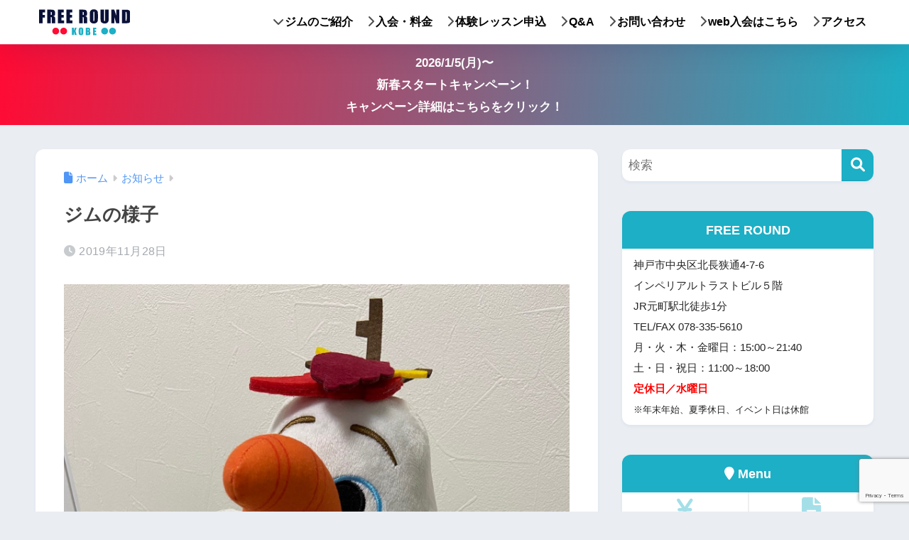

--- FILE ---
content_type: text/html; charset=UTF-8
request_url: https://www.freeround.jp/%E3%82%B8%E3%83%A0%E3%81%AE%E6%A7%98%E5%AD%90/
body_size: 15860
content:

<!DOCTYPE html>
<html dir="ltr" lang="ja" prefix="og: https://ogp.me/ns#">
<head>
  <meta charset="utf-8">
  <meta http-equiv="X-UA-Compatible" content="IE=edge">
  <meta name="HandheldFriendly" content="True">
  <meta name="MobileOptimized" content="320">
  <meta name="viewport" content="width=device-width, initial-scale=1, viewport-fit=cover"/>
  <meta name="msapplication-TileColor" content="#1cafc5">
  <meta name="theme-color" content="#1cafc5">
  <link rel="pingback" href="https://www.freeround.jp/xmlrpc.php">
  <title>ジムの様子 - FREEROUND</title>

		<!-- All in One SEO 4.9.1.1 - aioseo.com -->
	<meta name="description" content="こんにちは！オラフです。 ではなくて神谷です(笑) こないだUFOキャッチャーでＧｅｔしたのでつい( *´艸｀" />
	<meta name="robots" content="max-image-preview:large" />
	<meta name="author" content="admin"/>
	<link rel="canonical" href="https://www.freeround.jp/%e3%82%b8%e3%83%a0%e3%81%ae%e6%a7%98%e5%ad%90/" />
	<meta name="generator" content="All in One SEO (AIOSEO) 4.9.1.1" />
		<meta property="og:locale" content="ja_JP" />
		<meta property="og:site_name" content="FREEROUND - 神戸元町のフィットネスボクシングジム" />
		<meta property="og:type" content="article" />
		<meta property="og:title" content="ジムの様子 - FREEROUND" />
		<meta property="og:description" content="こんにちは！オラフです。 ではなくて神谷です(笑) こないだUFOキャッチャーでＧｅｔしたのでつい( *´艸｀" />
		<meta property="og:url" content="https://www.freeround.jp/%e3%82%b8%e3%83%a0%e3%81%ae%e6%a7%98%e5%ad%90/" />
		<meta property="article:published_time" content="2019-11-28T12:57:35+00:00" />
		<meta property="article:modified_time" content="2019-11-28T12:57:35+00:00" />
		<meta name="twitter:card" content="summary_large_image" />
		<meta name="twitter:title" content="ジムの様子 - FREEROUND" />
		<meta name="twitter:description" content="こんにちは！オラフです。 ではなくて神谷です(笑) こないだUFOキャッチャーでＧｅｔしたのでつい( *´艸｀" />
		<script type="application/ld+json" class="aioseo-schema">
			{"@context":"https:\/\/schema.org","@graph":[{"@type":"BlogPosting","@id":"https:\/\/www.freeround.jp\/%e3%82%b8%e3%83%a0%e3%81%ae%e6%a7%98%e5%ad%90\/#blogposting","name":"\u30b8\u30e0\u306e\u69d8\u5b50 - FREEROUND","headline":"\u30b8\u30e0\u306e\u69d8\u5b50","author":{"@id":"https:\/\/www.freeround.jp\/author\/admin\/#author"},"publisher":{"@id":"https:\/\/www.freeround.jp\/#organization"},"image":{"@type":"ImageObject","url":"https:\/\/www.freeround.jp\/wp-content\/uploads\/2010\/04\/rTjKMrK6c-1.jpg","width":900,"height":650},"datePublished":"2019-11-28T21:57:35+09:00","dateModified":"2019-11-28T21:57:35+09:00","inLanguage":"ja","mainEntityOfPage":{"@id":"https:\/\/www.freeround.jp\/%e3%82%b8%e3%83%a0%e3%81%ae%e6%a7%98%e5%ad%90\/#webpage"},"isPartOf":{"@id":"https:\/\/www.freeround.jp\/%e3%82%b8%e3%83%a0%e3%81%ae%e6%a7%98%e5%ad%90\/#webpage"},"articleSection":"\u304a\u77e5\u3089\u305b"},{"@type":"BreadcrumbList","@id":"https:\/\/www.freeround.jp\/%e3%82%b8%e3%83%a0%e3%81%ae%e6%a7%98%e5%ad%90\/#breadcrumblist","itemListElement":[{"@type":"ListItem","@id":"https:\/\/www.freeround.jp#listItem","position":1,"name":"\u5bb6","item":"https:\/\/www.freeround.jp","nextItem":{"@type":"ListItem","@id":"https:\/\/www.freeround.jp\/category\/newsevent\/#listItem","name":"\u304a\u77e5\u3089\u305b"}},{"@type":"ListItem","@id":"https:\/\/www.freeround.jp\/category\/newsevent\/#listItem","position":2,"name":"\u304a\u77e5\u3089\u305b","item":"https:\/\/www.freeround.jp\/category\/newsevent\/","nextItem":{"@type":"ListItem","@id":"https:\/\/www.freeround.jp\/%e3%82%b8%e3%83%a0%e3%81%ae%e6%a7%98%e5%ad%90\/#listItem","name":"\u30b8\u30e0\u306e\u69d8\u5b50"},"previousItem":{"@type":"ListItem","@id":"https:\/\/www.freeround.jp#listItem","name":"\u5bb6"}},{"@type":"ListItem","@id":"https:\/\/www.freeround.jp\/%e3%82%b8%e3%83%a0%e3%81%ae%e6%a7%98%e5%ad%90\/#listItem","position":3,"name":"\u30b8\u30e0\u306e\u69d8\u5b50","previousItem":{"@type":"ListItem","@id":"https:\/\/www.freeround.jp\/category\/newsevent\/#listItem","name":"\u304a\u77e5\u3089\u305b"}}]},{"@type":"Organization","@id":"https:\/\/www.freeround.jp\/#organization","name":"FREEROUND","description":"\u795e\u6238\u5143\u753a\u306e\u30d5\u30a3\u30c3\u30c8\u30cd\u30b9\u30dc\u30af\u30b7\u30f3\u30b0\u30b8\u30e0","url":"https:\/\/www.freeround.jp\/"},{"@type":"Person","@id":"https:\/\/www.freeround.jp\/author\/admin\/#author","url":"https:\/\/www.freeround.jp\/author\/admin\/","name":"admin","image":{"@type":"ImageObject","@id":"https:\/\/www.freeround.jp\/%e3%82%b8%e3%83%a0%e3%81%ae%e6%a7%98%e5%ad%90\/#authorImage","url":"https:\/\/secure.gravatar.com\/avatar\/f0d17921107d01970658421011551af7f35c11e67166cd08be36a81b080e4b86?s=96&d=mm&r=g","width":96,"height":96,"caption":"admin"}},{"@type":"WebPage","@id":"https:\/\/www.freeround.jp\/%e3%82%b8%e3%83%a0%e3%81%ae%e6%a7%98%e5%ad%90\/#webpage","url":"https:\/\/www.freeround.jp\/%e3%82%b8%e3%83%a0%e3%81%ae%e6%a7%98%e5%ad%90\/","name":"\u30b8\u30e0\u306e\u69d8\u5b50 - FREEROUND","description":"\u3053\u3093\u306b\u3061\u306f\uff01\u30aa\u30e9\u30d5\u3067\u3059\u3002 \u3067\u306f\u306a\u304f\u3066\u795e\u8c37\u3067\u3059(\u7b11) \u3053\u306a\u3044\u3060UFO\u30ad\u30e3\u30c3\u30c1\u30e3\u30fc\u3067\uff27\uff45\uff54\u3057\u305f\u306e\u3067\u3064\u3044( *\u00b4\u8278\uff40","inLanguage":"ja","isPartOf":{"@id":"https:\/\/www.freeround.jp\/#website"},"breadcrumb":{"@id":"https:\/\/www.freeround.jp\/%e3%82%b8%e3%83%a0%e3%81%ae%e6%a7%98%e5%ad%90\/#breadcrumblist"},"author":{"@id":"https:\/\/www.freeround.jp\/author\/admin\/#author"},"creator":{"@id":"https:\/\/www.freeround.jp\/author\/admin\/#author"},"image":{"@type":"ImageObject","url":"https:\/\/www.freeround.jp\/wp-content\/uploads\/2010\/04\/rTjKMrK6c-1.jpg","@id":"https:\/\/www.freeround.jp\/%e3%82%b8%e3%83%a0%e3%81%ae%e6%a7%98%e5%ad%90\/#mainImage","width":900,"height":650},"primaryImageOfPage":{"@id":"https:\/\/www.freeround.jp\/%e3%82%b8%e3%83%a0%e3%81%ae%e6%a7%98%e5%ad%90\/#mainImage"},"datePublished":"2019-11-28T21:57:35+09:00","dateModified":"2019-11-28T21:57:35+09:00"},{"@type":"WebSite","@id":"https:\/\/www.freeround.jp\/#website","url":"https:\/\/www.freeround.jp\/","name":"FREEROUND","description":"\u795e\u6238\u5143\u753a\u306e\u30d5\u30a3\u30c3\u30c8\u30cd\u30b9\u30dc\u30af\u30b7\u30f3\u30b0\u30b8\u30e0","inLanguage":"ja","publisher":{"@id":"https:\/\/www.freeround.jp\/#organization"}}]}
		</script>
		<!-- All in One SEO -->

<link rel='dns-prefetch' href='//fonts.googleapis.com' />
<link rel='dns-prefetch' href='//use.fontawesome.com' />
<link rel="alternate" type="application/rss+xml" title="FREEROUND &raquo; フィード" href="https://www.freeround.jp/feed/" />
<link rel="alternate" type="application/rss+xml" title="FREEROUND &raquo; コメントフィード" href="https://www.freeround.jp/comments/feed/" />
<link rel="alternate" title="oEmbed (JSON)" type="application/json+oembed" href="https://www.freeround.jp/wp-json/oembed/1.0/embed?url=https%3A%2F%2Fwww.freeround.jp%2F%25e3%2582%25b8%25e3%2583%25a0%25e3%2581%25ae%25e6%25a7%2598%25e5%25ad%2590%2F" />
<link rel="alternate" title="oEmbed (XML)" type="text/xml+oembed" href="https://www.freeround.jp/wp-json/oembed/1.0/embed?url=https%3A%2F%2Fwww.freeround.jp%2F%25e3%2582%25b8%25e3%2583%25a0%25e3%2581%25ae%25e6%25a7%2598%25e5%25ad%2590%2F&#038;format=xml" />
<style id='wp-img-auto-sizes-contain-inline-css' type='text/css'>
img:is([sizes=auto i],[sizes^="auto," i]){contain-intrinsic-size:3000px 1500px}
/*# sourceURL=wp-img-auto-sizes-contain-inline-css */
</style>
<link rel='stylesheet' id='sng-stylesheet-css' href='https://www.freeround.jp/wp-content/themes/sango-theme/style.css?version=3.11.4' type='text/css' media='all' />
<link rel='stylesheet' id='sng-option-css' href='https://www.freeround.jp/wp-content/themes/sango-theme/entry-option.css?version=3.11.4' type='text/css' media='all' />
<link rel='stylesheet' id='sng-old-css-css' href='https://www.freeround.jp/wp-content/themes/sango-theme/style-old.css?version=3.11.4' type='text/css' media='all' />
<link rel='stylesheet' id='sango_theme_gutenberg-style-css' href='https://www.freeround.jp/wp-content/themes/sango-theme/library/gutenberg/dist/build/style-blocks.css?version=3.11.4' type='text/css' media='all' />
<style id='sango_theme_gutenberg-style-inline-css' type='text/css'>
:root{--sgb-main-color:#1cafc5;--sgb-pastel-color:#cceff3;--sgb-accent-color:#ff0b34;--sgb-widget-title-color:#1cafc5;--sgb-widget-title-bg-color:#cceff3;--sgb-bg-color:#;--wp--preset--color--sango-main:var(--sgb-main-color);--wp--preset--color--sango-pastel:var(--sgb-pastel-color);--wp--preset--color--sango-accent:var(--sgb-accent-color)}
/*# sourceURL=sango_theme_gutenberg-style-inline-css */
</style>
<link rel='stylesheet' id='sng-googlefonts-css' href='https://fonts.googleapis.com/css?family=Quicksand%3A500%2C700&#038;display=swap' type='text/css' media='all' />
<link rel='stylesheet' id='sng-fontawesome-css' href='https://use.fontawesome.com/releases/v6.1.1/css/all.css' type='text/css' media='all' />
<style id='wp-emoji-styles-inline-css' type='text/css'>

	img.wp-smiley, img.emoji {
		display: inline !important;
		border: none !important;
		box-shadow: none !important;
		height: 1em !important;
		width: 1em !important;
		margin: 0 0.07em !important;
		vertical-align: -0.1em !important;
		background: none !important;
		padding: 0 !important;
	}
/*# sourceURL=wp-emoji-styles-inline-css */
</style>
<link rel='stylesheet' id='wp-block-library-css' href='https://www.freeround.jp/wp-includes/css/dist/block-library/style.min.css?ver=6.9' type='text/css' media='all' />
<link rel='stylesheet' id='aioseo/css/src/vue/standalone/blocks/table-of-contents/global.scss-css' href='https://www.freeround.jp/wp-content/plugins/all-in-one-seo-pack/dist/Lite/assets/css/table-of-contents/global.e90f6d47.css' type='text/css' media='all' />
<style id='global-styles-inline-css' type='text/css'>
:root{--wp--preset--aspect-ratio--square: 1;--wp--preset--aspect-ratio--4-3: 4/3;--wp--preset--aspect-ratio--3-4: 3/4;--wp--preset--aspect-ratio--3-2: 3/2;--wp--preset--aspect-ratio--2-3: 2/3;--wp--preset--aspect-ratio--16-9: 16/9;--wp--preset--aspect-ratio--9-16: 9/16;--wp--preset--color--black: #000000;--wp--preset--color--cyan-bluish-gray: #abb8c3;--wp--preset--color--white: #ffffff;--wp--preset--color--pale-pink: #f78da7;--wp--preset--color--vivid-red: #cf2e2e;--wp--preset--color--luminous-vivid-orange: #ff6900;--wp--preset--color--luminous-vivid-amber: #fcb900;--wp--preset--color--light-green-cyan: #7bdcb5;--wp--preset--color--vivid-green-cyan: #00d084;--wp--preset--color--pale-cyan-blue: #8ed1fc;--wp--preset--color--vivid-cyan-blue: #0693e3;--wp--preset--color--vivid-purple: #9b51e0;--wp--preset--color--sango-main: var(--sgb-main-color);--wp--preset--color--sango-pastel: var(--sgb-pastel-color);--wp--preset--color--sango-accent: var(--sgb-accent-color);--wp--preset--color--sango-blue: #009EF3;--wp--preset--color--sango-orange: #ffb36b;--wp--preset--color--sango-red: #f88080;--wp--preset--color--sango-green: #90d581;--wp--preset--color--sango-black: #333;--wp--preset--color--sango-gray: gray;--wp--preset--color--sango-silver: whitesmoke;--wp--preset--color--sango-light-blue: #b4e0fa;--wp--preset--color--sango-light-red: #ffebeb;--wp--preset--color--sango-light-orange: #fff9e6;--wp--preset--gradient--vivid-cyan-blue-to-vivid-purple: linear-gradient(135deg,rgb(6,147,227) 0%,rgb(155,81,224) 100%);--wp--preset--gradient--light-green-cyan-to-vivid-green-cyan: linear-gradient(135deg,rgb(122,220,180) 0%,rgb(0,208,130) 100%);--wp--preset--gradient--luminous-vivid-amber-to-luminous-vivid-orange: linear-gradient(135deg,rgb(252,185,0) 0%,rgb(255,105,0) 100%);--wp--preset--gradient--luminous-vivid-orange-to-vivid-red: linear-gradient(135deg,rgb(255,105,0) 0%,rgb(207,46,46) 100%);--wp--preset--gradient--very-light-gray-to-cyan-bluish-gray: linear-gradient(135deg,rgb(238,238,238) 0%,rgb(169,184,195) 100%);--wp--preset--gradient--cool-to-warm-spectrum: linear-gradient(135deg,rgb(74,234,220) 0%,rgb(151,120,209) 20%,rgb(207,42,186) 40%,rgb(238,44,130) 60%,rgb(251,105,98) 80%,rgb(254,248,76) 100%);--wp--preset--gradient--blush-light-purple: linear-gradient(135deg,rgb(255,206,236) 0%,rgb(152,150,240) 100%);--wp--preset--gradient--blush-bordeaux: linear-gradient(135deg,rgb(254,205,165) 0%,rgb(254,45,45) 50%,rgb(107,0,62) 100%);--wp--preset--gradient--luminous-dusk: linear-gradient(135deg,rgb(255,203,112) 0%,rgb(199,81,192) 50%,rgb(65,88,208) 100%);--wp--preset--gradient--pale-ocean: linear-gradient(135deg,rgb(255,245,203) 0%,rgb(182,227,212) 50%,rgb(51,167,181) 100%);--wp--preset--gradient--electric-grass: linear-gradient(135deg,rgb(202,248,128) 0%,rgb(113,206,126) 100%);--wp--preset--gradient--midnight: linear-gradient(135deg,rgb(2,3,129) 0%,rgb(40,116,252) 100%);--wp--preset--font-size--small: 13px;--wp--preset--font-size--medium: 20px;--wp--preset--font-size--large: 36px;--wp--preset--font-size--x-large: 42px;--wp--preset--font-family--default: "Helvetica", "Arial", "Hiragino Kaku Gothic ProN", "Hiragino Sans", YuGothic, "Yu Gothic", "メイリオ", Meiryo, sans-serif;--wp--preset--font-family--notosans: "Noto Sans JP", var(--wp--preset--font-family--default);--wp--preset--font-family--mplusrounded: "M PLUS Rounded 1c", var(--wp--preset--font-family--default);--wp--preset--font-family--dfont: "Quicksand", var(--wp--preset--font-family--default);--wp--preset--spacing--20: 0.44rem;--wp--preset--spacing--30: 0.67rem;--wp--preset--spacing--40: 1rem;--wp--preset--spacing--50: 1.5rem;--wp--preset--spacing--60: 2.25rem;--wp--preset--spacing--70: 3.38rem;--wp--preset--spacing--80: 5.06rem;--wp--preset--shadow--natural: 6px 6px 9px rgba(0, 0, 0, 0.2);--wp--preset--shadow--deep: 12px 12px 50px rgba(0, 0, 0, 0.4);--wp--preset--shadow--sharp: 6px 6px 0px rgba(0, 0, 0, 0.2);--wp--preset--shadow--outlined: 6px 6px 0px -3px rgb(255, 255, 255), 6px 6px rgb(0, 0, 0);--wp--preset--shadow--crisp: 6px 6px 0px rgb(0, 0, 0);--wp--custom--wrap--width: 92%;--wp--custom--wrap--default-width: 800px;--wp--custom--wrap--content-width: 1180px;--wp--custom--wrap--max-width: var(--wp--custom--wrap--content-width);--wp--custom--wrap--side: 30%;--wp--custom--wrap--gap: 2em;--wp--custom--wrap--mobile--padding: 16px;--wp--custom--shadow--large: 0 16px 30px -7px rgba(0, 12, 66, 0.15 );--wp--custom--shadow--large-hover: 0 40px 50px -16px rgba(0, 12, 66, 0.2 );--wp--custom--shadow--medium: 0 6px 13px -3px rgba(0, 12, 66, 0.1), 0 0px 1px rgba(0,30,100, 0.1 );--wp--custom--shadow--medium-hover: 0 12px 45px -9px rgb(0 0 0 / 23%);--wp--custom--shadow--solid: 0 1px 2px 0 rgba(24, 44, 84, 0.1), 0 1px 3px 1px rgba(24, 44, 84, 0.1);--wp--custom--shadow--solid-hover: 0 2px 4px 0 rgba(24, 44, 84, 0.1), 0 2px 8px 0 rgba(24, 44, 84, 0.1);--wp--custom--shadow--small: 0 2px 4px #4385bb12;--wp--custom--rounded--medium: 12px;--wp--custom--rounded--small: 6px;--wp--custom--widget--padding-horizontal: 18px;--wp--custom--widget--padding-vertical: 6px;--wp--custom--widget--icon-margin: 6px;--wp--custom--widget--gap: 2.5em;--wp--custom--entry--gap: 1.5rem;--wp--custom--entry--gap-mobile: 1rem;--wp--custom--entry--border-color: #eaedf2;--wp--custom--animation--fade-in: fadeIn 0.7s ease 0s 1 normal;--wp--custom--animation--header: fadeHeader 1s ease 0s 1 normal;--wp--custom--transition--default: 0.3s ease-in-out;--wp--custom--totop--opacity: 0.6;--wp--custom--totop--right: 18px;--wp--custom--totop--bottom: 20px;--wp--custom--totop--mobile--right: 16px;--wp--custom--totop--mobile--bottom: 10px;--wp--custom--toc--button--opacity: 0.6;--wp--custom--footer--column-gap: 40px;}:root { --wp--style--global--content-size: 900px;--wp--style--global--wide-size: 980px; }:where(body) { margin: 0; }.wp-site-blocks > .alignleft { float: left; margin-right: 2em; }.wp-site-blocks > .alignright { float: right; margin-left: 2em; }.wp-site-blocks > .aligncenter { justify-content: center; margin-left: auto; margin-right: auto; }:where(.wp-site-blocks) > * { margin-block-start: 1.5rem; margin-block-end: 0; }:where(.wp-site-blocks) > :first-child { margin-block-start: 0; }:where(.wp-site-blocks) > :last-child { margin-block-end: 0; }:root { --wp--style--block-gap: 1.5rem; }:root :where(.is-layout-flow) > :first-child{margin-block-start: 0;}:root :where(.is-layout-flow) > :last-child{margin-block-end: 0;}:root :where(.is-layout-flow) > *{margin-block-start: 1.5rem;margin-block-end: 0;}:root :where(.is-layout-constrained) > :first-child{margin-block-start: 0;}:root :where(.is-layout-constrained) > :last-child{margin-block-end: 0;}:root :where(.is-layout-constrained) > *{margin-block-start: 1.5rem;margin-block-end: 0;}:root :where(.is-layout-flex){gap: 1.5rem;}:root :where(.is-layout-grid){gap: 1.5rem;}.is-layout-flow > .alignleft{float: left;margin-inline-start: 0;margin-inline-end: 2em;}.is-layout-flow > .alignright{float: right;margin-inline-start: 2em;margin-inline-end: 0;}.is-layout-flow > .aligncenter{margin-left: auto !important;margin-right: auto !important;}.is-layout-constrained > .alignleft{float: left;margin-inline-start: 0;margin-inline-end: 2em;}.is-layout-constrained > .alignright{float: right;margin-inline-start: 2em;margin-inline-end: 0;}.is-layout-constrained > .aligncenter{margin-left: auto !important;margin-right: auto !important;}.is-layout-constrained > :where(:not(.alignleft):not(.alignright):not(.alignfull)){max-width: var(--wp--style--global--content-size);margin-left: auto !important;margin-right: auto !important;}.is-layout-constrained > .alignwide{max-width: var(--wp--style--global--wide-size);}body .is-layout-flex{display: flex;}.is-layout-flex{flex-wrap: wrap;align-items: center;}.is-layout-flex > :is(*, div){margin: 0;}body .is-layout-grid{display: grid;}.is-layout-grid > :is(*, div){margin: 0;}body{font-family: var(--sgb-font-family);padding-top: 0px;padding-right: 0px;padding-bottom: 0px;padding-left: 0px;}a:where(:not(.wp-element-button)){text-decoration: underline;}:root :where(.wp-element-button, .wp-block-button__link){background-color: #32373c;border-width: 0;color: #fff;font-family: inherit;font-size: inherit;font-style: inherit;font-weight: inherit;letter-spacing: inherit;line-height: inherit;padding-top: calc(0.667em + 2px);padding-right: calc(1.333em + 2px);padding-bottom: calc(0.667em + 2px);padding-left: calc(1.333em + 2px);text-decoration: none;text-transform: inherit;}.has-black-color{color: var(--wp--preset--color--black) !important;}.has-cyan-bluish-gray-color{color: var(--wp--preset--color--cyan-bluish-gray) !important;}.has-white-color{color: var(--wp--preset--color--white) !important;}.has-pale-pink-color{color: var(--wp--preset--color--pale-pink) !important;}.has-vivid-red-color{color: var(--wp--preset--color--vivid-red) !important;}.has-luminous-vivid-orange-color{color: var(--wp--preset--color--luminous-vivid-orange) !important;}.has-luminous-vivid-amber-color{color: var(--wp--preset--color--luminous-vivid-amber) !important;}.has-light-green-cyan-color{color: var(--wp--preset--color--light-green-cyan) !important;}.has-vivid-green-cyan-color{color: var(--wp--preset--color--vivid-green-cyan) !important;}.has-pale-cyan-blue-color{color: var(--wp--preset--color--pale-cyan-blue) !important;}.has-vivid-cyan-blue-color{color: var(--wp--preset--color--vivid-cyan-blue) !important;}.has-vivid-purple-color{color: var(--wp--preset--color--vivid-purple) !important;}.has-sango-main-color{color: var(--wp--preset--color--sango-main) !important;}.has-sango-pastel-color{color: var(--wp--preset--color--sango-pastel) !important;}.has-sango-accent-color{color: var(--wp--preset--color--sango-accent) !important;}.has-sango-blue-color{color: var(--wp--preset--color--sango-blue) !important;}.has-sango-orange-color{color: var(--wp--preset--color--sango-orange) !important;}.has-sango-red-color{color: var(--wp--preset--color--sango-red) !important;}.has-sango-green-color{color: var(--wp--preset--color--sango-green) !important;}.has-sango-black-color{color: var(--wp--preset--color--sango-black) !important;}.has-sango-gray-color{color: var(--wp--preset--color--sango-gray) !important;}.has-sango-silver-color{color: var(--wp--preset--color--sango-silver) !important;}.has-sango-light-blue-color{color: var(--wp--preset--color--sango-light-blue) !important;}.has-sango-light-red-color{color: var(--wp--preset--color--sango-light-red) !important;}.has-sango-light-orange-color{color: var(--wp--preset--color--sango-light-orange) !important;}.has-black-background-color{background-color: var(--wp--preset--color--black) !important;}.has-cyan-bluish-gray-background-color{background-color: var(--wp--preset--color--cyan-bluish-gray) !important;}.has-white-background-color{background-color: var(--wp--preset--color--white) !important;}.has-pale-pink-background-color{background-color: var(--wp--preset--color--pale-pink) !important;}.has-vivid-red-background-color{background-color: var(--wp--preset--color--vivid-red) !important;}.has-luminous-vivid-orange-background-color{background-color: var(--wp--preset--color--luminous-vivid-orange) !important;}.has-luminous-vivid-amber-background-color{background-color: var(--wp--preset--color--luminous-vivid-amber) !important;}.has-light-green-cyan-background-color{background-color: var(--wp--preset--color--light-green-cyan) !important;}.has-vivid-green-cyan-background-color{background-color: var(--wp--preset--color--vivid-green-cyan) !important;}.has-pale-cyan-blue-background-color{background-color: var(--wp--preset--color--pale-cyan-blue) !important;}.has-vivid-cyan-blue-background-color{background-color: var(--wp--preset--color--vivid-cyan-blue) !important;}.has-vivid-purple-background-color{background-color: var(--wp--preset--color--vivid-purple) !important;}.has-sango-main-background-color{background-color: var(--wp--preset--color--sango-main) !important;}.has-sango-pastel-background-color{background-color: var(--wp--preset--color--sango-pastel) !important;}.has-sango-accent-background-color{background-color: var(--wp--preset--color--sango-accent) !important;}.has-sango-blue-background-color{background-color: var(--wp--preset--color--sango-blue) !important;}.has-sango-orange-background-color{background-color: var(--wp--preset--color--sango-orange) !important;}.has-sango-red-background-color{background-color: var(--wp--preset--color--sango-red) !important;}.has-sango-green-background-color{background-color: var(--wp--preset--color--sango-green) !important;}.has-sango-black-background-color{background-color: var(--wp--preset--color--sango-black) !important;}.has-sango-gray-background-color{background-color: var(--wp--preset--color--sango-gray) !important;}.has-sango-silver-background-color{background-color: var(--wp--preset--color--sango-silver) !important;}.has-sango-light-blue-background-color{background-color: var(--wp--preset--color--sango-light-blue) !important;}.has-sango-light-red-background-color{background-color: var(--wp--preset--color--sango-light-red) !important;}.has-sango-light-orange-background-color{background-color: var(--wp--preset--color--sango-light-orange) !important;}.has-black-border-color{border-color: var(--wp--preset--color--black) !important;}.has-cyan-bluish-gray-border-color{border-color: var(--wp--preset--color--cyan-bluish-gray) !important;}.has-white-border-color{border-color: var(--wp--preset--color--white) !important;}.has-pale-pink-border-color{border-color: var(--wp--preset--color--pale-pink) !important;}.has-vivid-red-border-color{border-color: var(--wp--preset--color--vivid-red) !important;}.has-luminous-vivid-orange-border-color{border-color: var(--wp--preset--color--luminous-vivid-orange) !important;}.has-luminous-vivid-amber-border-color{border-color: var(--wp--preset--color--luminous-vivid-amber) !important;}.has-light-green-cyan-border-color{border-color: var(--wp--preset--color--light-green-cyan) !important;}.has-vivid-green-cyan-border-color{border-color: var(--wp--preset--color--vivid-green-cyan) !important;}.has-pale-cyan-blue-border-color{border-color: var(--wp--preset--color--pale-cyan-blue) !important;}.has-vivid-cyan-blue-border-color{border-color: var(--wp--preset--color--vivid-cyan-blue) !important;}.has-vivid-purple-border-color{border-color: var(--wp--preset--color--vivid-purple) !important;}.has-sango-main-border-color{border-color: var(--wp--preset--color--sango-main) !important;}.has-sango-pastel-border-color{border-color: var(--wp--preset--color--sango-pastel) !important;}.has-sango-accent-border-color{border-color: var(--wp--preset--color--sango-accent) !important;}.has-sango-blue-border-color{border-color: var(--wp--preset--color--sango-blue) !important;}.has-sango-orange-border-color{border-color: var(--wp--preset--color--sango-orange) !important;}.has-sango-red-border-color{border-color: var(--wp--preset--color--sango-red) !important;}.has-sango-green-border-color{border-color: var(--wp--preset--color--sango-green) !important;}.has-sango-black-border-color{border-color: var(--wp--preset--color--sango-black) !important;}.has-sango-gray-border-color{border-color: var(--wp--preset--color--sango-gray) !important;}.has-sango-silver-border-color{border-color: var(--wp--preset--color--sango-silver) !important;}.has-sango-light-blue-border-color{border-color: var(--wp--preset--color--sango-light-blue) !important;}.has-sango-light-red-border-color{border-color: var(--wp--preset--color--sango-light-red) !important;}.has-sango-light-orange-border-color{border-color: var(--wp--preset--color--sango-light-orange) !important;}.has-vivid-cyan-blue-to-vivid-purple-gradient-background{background: var(--wp--preset--gradient--vivid-cyan-blue-to-vivid-purple) !important;}.has-light-green-cyan-to-vivid-green-cyan-gradient-background{background: var(--wp--preset--gradient--light-green-cyan-to-vivid-green-cyan) !important;}.has-luminous-vivid-amber-to-luminous-vivid-orange-gradient-background{background: var(--wp--preset--gradient--luminous-vivid-amber-to-luminous-vivid-orange) !important;}.has-luminous-vivid-orange-to-vivid-red-gradient-background{background: var(--wp--preset--gradient--luminous-vivid-orange-to-vivid-red) !important;}.has-very-light-gray-to-cyan-bluish-gray-gradient-background{background: var(--wp--preset--gradient--very-light-gray-to-cyan-bluish-gray) !important;}.has-cool-to-warm-spectrum-gradient-background{background: var(--wp--preset--gradient--cool-to-warm-spectrum) !important;}.has-blush-light-purple-gradient-background{background: var(--wp--preset--gradient--blush-light-purple) !important;}.has-blush-bordeaux-gradient-background{background: var(--wp--preset--gradient--blush-bordeaux) !important;}.has-luminous-dusk-gradient-background{background: var(--wp--preset--gradient--luminous-dusk) !important;}.has-pale-ocean-gradient-background{background: var(--wp--preset--gradient--pale-ocean) !important;}.has-electric-grass-gradient-background{background: var(--wp--preset--gradient--electric-grass) !important;}.has-midnight-gradient-background{background: var(--wp--preset--gradient--midnight) !important;}.has-small-font-size{font-size: var(--wp--preset--font-size--small) !important;}.has-medium-font-size{font-size: var(--wp--preset--font-size--medium) !important;}.has-large-font-size{font-size: var(--wp--preset--font-size--large) !important;}.has-x-large-font-size{font-size: var(--wp--preset--font-size--x-large) !important;}.has-default-font-family{font-family: var(--wp--preset--font-family--default) !important;}.has-notosans-font-family{font-family: var(--wp--preset--font-family--notosans) !important;}.has-mplusrounded-font-family{font-family: var(--wp--preset--font-family--mplusrounded) !important;}.has-dfont-font-family{font-family: var(--wp--preset--font-family--dfont) !important;}
:root :where(.wp-block-button .wp-block-button__link){background-color: var(--wp--preset--color--sango-main);border-radius: var(--wp--custom--rounded--medium);color: #fff;font-size: 18px;font-weight: 600;padding-top: 0.4em;padding-right: 1.3em;padding-bottom: 0.4em;padding-left: 1.3em;}
:root :where(.wp-block-pullquote){font-size: 1.5em;line-height: 1.6;}
/*# sourceURL=global-styles-inline-css */
</style>
<link rel='stylesheet' id='contact-form-7-css' href='https://www.freeround.jp/wp-content/plugins/contact-form-7/includes/css/styles.css' type='text/css' media='all' />
<link rel='stylesheet' id='child-style-css' href='https://www.freeround.jp/wp-content/themes/sango-theme-child/style.css' type='text/css' media='all' />
<script type="text/javascript" src="https://www.freeround.jp/wp-includes/js/jquery/jquery.min.js?ver=3.7.1" id="jquery-core-js"></script>
<script type="text/javascript" src="https://www.freeround.jp/wp-includes/js/jquery/jquery-migrate.min.js?ver=3.4.1" id="jquery-migrate-js"></script>
<link rel="https://api.w.org/" href="https://www.freeround.jp/wp-json/" /><link rel="alternate" title="JSON" type="application/json" href="https://www.freeround.jp/wp-json/wp/v2/posts/5223" /><link rel="EditURI" type="application/rsd+xml" title="RSD" href="https://www.freeround.jp/xmlrpc.php?rsd" />
<link rel='shortlink' href='https://www.freeround.jp/?p=5223' />
<meta property="og:title" content="ジムの様子" />
<meta property="og:description" content="こんにちは！オラフです。 ではなくて神谷です(笑) こないだUFOキャッチャーでＧｅｔしたのでつい( *´艸｀) 結構得意なんです(￣▽￣) しばらくジムの様子あげてなかったのでジムの様子です！ 昨日は神之浦トレーナー遊 ... " />
<meta property="og:type" content="article" />
<meta property="og:url" content="https://www.freeround.jp/%e3%82%b8%e3%83%a0%e3%81%ae%e6%a7%98%e5%ad%90/" />
<meta property="og:image" content="https://www.freeround.jp/wp-content/uploads/2010/04/rTjKMrK6c-1.jpg" />
<meta name="thumbnail" content="https://www.freeround.jp/wp-content/uploads/2010/04/rTjKMrK6c-1.jpg" />
<meta property="og:site_name" content="FREEROUND" />
<meta name="twitter:card" content="summary_large_image" />
<meta name="Keywords" content="神戸,ボクシングジム,ダイエット,女性,フィットネス,ボクシング,BOXING,ジム,スポーツ">

<!-- Global site tag (gtag.js) - Google Analytics -->
<script async src="https://www.googletagmanager.com/gtag/js?id=UA-35498103-2"></script>
<script>
  window.dataLayer = window.dataLayer || [];
  function gtag(){dataLayer.push(arguments);}
  gtag('js', new Date());

  gtag('config', 'UA-35498103-2');
</script>
<!-- gtag.js -->
<script async src="https://www.googletagmanager.com/gtag/js?id=G-67Z4SKRS45"></script>
<script>
	window.dataLayer = window.dataLayer || [];
	function gtag(){dataLayer.push(arguments);}
	gtag('js', new Date());
	gtag('config', 'G-67Z4SKRS45');
</script>
<link rel="icon" href="https://www.freeround.jp/wp-content/uploads/2018/04/cropped-favicon2-1-32x32.png" sizes="32x32" />
<link rel="icon" href="https://www.freeround.jp/wp-content/uploads/2018/04/cropped-favicon2-1-192x192.png" sizes="192x192" />
<link rel="apple-touch-icon" href="https://www.freeround.jp/wp-content/uploads/2018/04/cropped-favicon2-1-180x180.png" />
<meta name="msapplication-TileImage" content="https://www.freeround.jp/wp-content/uploads/2018/04/cropped-favicon2-1-270x270.png" />
		<style type="text/css" id="wp-custom-css">
			.widget-menu__title98 {
    padding: 10px;
    font-family: "Quicksand","Arial",sans-serif;
    font-weight: bold;
    font-size: 1.1em;
    color: #FFF;
    background-color: red;
}

@media screen and (max-width: 768px) {
  .box_trial{
    position: relative;
    width: 100%;
    padding: calc(970 / 560 * 100%) 0 0;
  }
  .box_trial iframe {
    position: absolute;
    top: 0;
    left: 0;
    width: 100%;
    height: 100%;
  }
}
		</style>
		<style> a{color:#4f96f6}.header, .drawer__title{background-color:#ffffff}#logo a{color:#808f9a}.desktop-nav li a , .mobile-nav li a, #drawer__open, .header-search__open, .drawer__title{color:#000000}.drawer__title__close span, .drawer__title__close span:before{background:#000000}.desktop-nav li:after{background:#000000}.mobile-nav .current-menu-item{border-bottom-color:#000000}.widgettitle, .sidebar .wp-block-group h2, .drawer .wp-block-group h2{color:#1cafc5;background-color:#cceff3}#footer-menu a, .copyright{color:#000000}#footer-menu{background-color:#ffffff}.footer{background-color:#cceff3}.footer, .footer a, .footer .widget ul li a{color:#3c3c3c}body{font-size:100%}@media only screen and (min-width:481px){body{font-size:107%}}@media only screen and (min-width:1030px){body{font-size:107%}}.totop{background:#009EF3}.header-info a{color:#FFF;background:linear-gradient(95deg, #ff0b34, #1cafc5)}.fixed-menu ul{background:#FFF}.fixed-menu a{color:#a2a7ab}.fixed-menu .current-menu-item a, .fixed-menu ul li a.active{color:#009EF3}.post-tab{background:#FFF}.post-tab > div{color:#a7a7a7}body{--sgb-font-family:var(--wp--preset--font-family--default)}#fixed_sidebar{top:0px}:target{scroll-margin-top:0px}.Threads:before{background-image:url("https://www.freeround.jp/wp-content/themes/sango-theme/library/images/threads.svg")}.profile-sns li .Threads:before{background-image:url("https://www.freeround.jp/wp-content/themes/sango-theme/library/images/threads-outline.svg")}.X:before, .follow-x::before{background-image:url("https://www.freeround.jp/wp-content/themes/sango-theme/library/images/x-circle.svg")}</style></head>
<body data-rsssl=1 class="wp-singular post-template-default single single-post postid-5223 single-format-standard wp-theme-sango-theme wp-child-theme-sango-theme-child fa5">
    <div id="container" class="container"> 
  			<header class="header
			">
				<div id="inner-header" class="inner-header wrap">
		<div id="logo" class="logo header-logo h1 dfont">
	<a href="https://www.freeround.jp/" class="header-logo__link">
				<img src="https://www.freeround.jp/wp-content/uploads/2018/05/new_rogo3.svg" alt="FREEROUND" width="" height="" class="header-logo__img">
					</a>
	</div>
	<div class="header-search">
		<input type="checkbox" class="header-search__input" id="header-search-input" onclick="document.querySelector('.header-search__modal .searchform__input').focus()">
	<label class="header-search__close" for="header-search-input"></label>
	<div class="header-search__modal">
	
<form role="search" method="get" class="searchform" action="https://www.freeround.jp/">
  <div>
    <input type="search" class="searchform__input" name="s" value="" placeholder="検索" />
    <button type="submit" class="searchform__submit" aria-label="検索"><i class="fas fa-search" aria-hidden="true"></i></button>
  </div>
</form>

	</div>
</div>	<nav class="desktop-nav clearfix"><ul id="menu-%e3%83%a1%e3%82%a4%e3%83%b3%e3%83%a1%e3%83%8b%e3%83%a5%e3%83%bc" class="menu"><li id="menu-item-4321" class="menu-item menu-item-type-custom menu-item-object-custom menu-item-has-children menu-item-4321"><a href="https://www.freeround.jp/gym/concept/"><i class="fa fa-chevron-down  my-gray" aria-hidden="true"></i>ジムのご紹介</a>
<ul class="sub-menu">
	<li id="menu-item-4371" class="menu-item menu-item-type-post_type menu-item-object-post menu-item-4371"><a href="https://www.freeround.jp/concept/">コンセプト</a></li>
	<li id="menu-item-4372" class="menu-item menu-item-type-post_type menu-item-object-post menu-item-4372"><a href="https://www.freeround.jp/menu/">練習メニュー</a></li>
	<li id="menu-item-4373" class="menu-item menu-item-type-post_type menu-item-object-post menu-item-4373"><a href="https://www.freeround.jp/facility/">設備</a></li>
	<li id="menu-item-4374" class="menu-item menu-item-type-post_type menu-item-object-post menu-item-4374"><a href="https://www.freeround.jp/diet/">ダイエット効果</a></li>
	<li id="menu-item-4375" class="menu-item menu-item-type-post_type menu-item-object-post menu-item-4375"><a href="https://www.freeround.jp/scenery/">ジムの様子</a></li>
	<li id="menu-item-4376" class="menu-item menu-item-type-post_type menu-item-object-post menu-item-4376"><a href="https://www.freeround.jp/staff/">スタッフ紹介</a></li>
</ul>
</li>
<li id="menu-item-4381" class="menu-item menu-item-type-post_type menu-item-object-post menu-item-4381"><a href="https://www.freeround.jp/price/"><i class="fa fa-chevron-right  my-gray" aria-hidden="true"></i>入会・料金</a></li>
<li id="menu-item-4380" class="menu-item menu-item-type-post_type menu-item-object-post menu-item-4380"><a href="https://www.freeround.jp/experience/"><i class="fa fa-chevron-right  my-gray" aria-hidden="true"></i>体験レッスン申込</a></li>
<li id="menu-item-4379" class="menu-item menu-item-type-post_type menu-item-object-post menu-item-4379"><a href="https://www.freeround.jp/faq/"><i class="fa fa-chevron-right  my-gray" aria-hidden="true"></i>Q&#038;A</a></li>
<li id="menu-item-4378" class="menu-item menu-item-type-post_type menu-item-object-post menu-item-4378"><a href="https://www.freeround.jp/contact/"><i class="fa fa-chevron-right  my-gray" aria-hidden="true"></i>お問い合わせ</a></li>
<li id="menu-item-6530" class="menu-item menu-item-type-custom menu-item-object-custom menu-item-6530"><a href="https://www.kaihipay.jp/forms?form_code=9007239701068535"><i class="fa fa-chevron-right  my-gray" aria-hidden="true"></i>web入会はこちら</a></li>
<li id="menu-item-4377" class="menu-item menu-item-type-post_type menu-item-object-post menu-item-4377"><a href="https://www.freeround.jp/access/"><i class="fa fa-chevron-right  my-gray" aria-hidden="true"></i>アクセス</a></li>
</ul></nav></div>
	</header>
			<div class="header-info 
		">
	<a href="https://www.freeround.jp/2026-1-5%e6%9c%88%e3%80%9c%e6%96%b0%e6%98%a5%e3%82%b9%e3%82%bf%e3%83%bc%e3%83%88%e3%82%ad%e3%83%a3%e3%83%b3%e3%83%9a%e3%83%bc%e3%83%b3%ef%bc%81/">
	2026/1/5(月)〜<br/>新春スタートキャンペーン！<br/>キャンペーン詳細はこちらをクリック！	</a>
	</div>
	  <div id="content" class="content">
    <div id="inner-content" class="inner-content wrap cf">
      <main id="main">
                  <article id="entry" class="post-5223 post type-post status-publish format-standard has-post-thumbnail category-newsevent entry">
            <header class="article-header entry-header">
	<nav id="breadcrumb" class="breadcrumb"><ul itemscope itemtype="http://schema.org/BreadcrumbList"><li itemprop="itemListElement" itemscope itemtype="http://schema.org/ListItem"><a href="https://www.freeround.jp" itemprop="item"><span itemprop="name">ホーム</span></a><meta itemprop="position" content="1" /></li><li itemprop="itemListElement" itemscope itemtype="http://schema.org/ListItem"><a href="https://www.freeround.jp/category/newsevent/" itemprop="item"><span itemprop="name">お知らせ</span></a><meta itemprop="position" content="2" /></li></ul></nav>		<h1 class="entry-title single-title">ジムの様子</h1>
		<div class="entry-meta vcard">
	<time class="pubdate entry-time" itemprop="datePublished" datetime="2019-11-28">2019年11月28日</time>	</div>
			</header>
<section class="entry-content">
	<p><img fetchpriority="high" decoding="async" class="alignnone size-full wp-image-5224" src="https://www.freeround.jp/wp-content/uploads/2019/11/image0-rotated.jpeg" alt="" width="1512" height="2016" srcset="https://www.freeround.jp/wp-content/uploads/2019/11/image0-rotated.jpeg 1512w, https://www.freeround.jp/wp-content/uploads/2019/11/image0-225x300.jpeg 225w, https://www.freeround.jp/wp-content/uploads/2019/11/image0-768x1024.jpeg 768w, https://www.freeround.jp/wp-content/uploads/2019/11/image0-1152x1536.jpeg 1152w" sizes="(max-width: 1512px) 100vw, 1512px"></p>
<p>こんにちは！オラフです。</p>
<p>ではなくて神谷です(笑)</p>
<p>こないだUFOキャッチャーでＧｅｔしたのでつい( *´艸｀)</p>
<p>結構得意なんです(￣▽￣)</p>
<p>しばらくジムの様子あげてなかったのでジムの様子です！</p>
<p><img decoding="async" class="alignnone size-full wp-image-5225" src="https://www.freeround.jp/wp-content/uploads/2019/11/image1-1-rotated.jpeg" alt="" width="1512" height="2016" srcset="https://www.freeround.jp/wp-content/uploads/2019/11/image1-1-rotated.jpeg 1512w, https://www.freeround.jp/wp-content/uploads/2019/11/image1-1-225x300.jpeg 225w, https://www.freeround.jp/wp-content/uploads/2019/11/image1-1-768x1024.jpeg 768w, https://www.freeround.jp/wp-content/uploads/2019/11/image1-1-1152x1536.jpeg 1152w" sizes="(max-width: 1512px) 100vw, 1512px"></p>
<p>昨日は神之浦トレーナー遊びに来てくれました(^O^)／</p>
<p>水曜日よく来てくれます！</p>
<p><img decoding="async" class="alignnone size-full wp-image-5226" src="https://www.freeround.jp/wp-content/uploads/2019/11/image2-rotated.jpeg" alt="" width="1512" height="2016" srcset="https://www.freeround.jp/wp-content/uploads/2019/11/image2-rotated.jpeg 1512w, https://www.freeround.jp/wp-content/uploads/2019/11/image2-225x300.jpeg 225w, https://www.freeround.jp/wp-content/uploads/2019/11/image2-768x1024.jpeg 768w, https://www.freeround.jp/wp-content/uploads/2019/11/image2-1152x1536.jpeg 1152w" sizes="(max-width: 1512px) 100vw, 1512px"></p>
<p>遊んでる訳ではなく、メディシンボール投げて左ボディの練習してます！</p>
<p>鈴木トレーナー、ブログ初登場です(笑)</p>
<p><img loading="lazy" decoding="async" class="alignnone size-full wp-image-5227" src="https://www.freeround.jp/wp-content/uploads/2019/11/image0-1.jpeg" alt="" width="2016" height="1512" srcset="https://www.freeround.jp/wp-content/uploads/2019/11/image0-1.jpeg 2016w, https://www.freeround.jp/wp-content/uploads/2019/11/image0-1-300x225.jpeg 300w, https://www.freeround.jp/wp-content/uploads/2019/11/image0-1-1024x768.jpeg 1024w, https://www.freeround.jp/wp-content/uploads/2019/11/image0-1-768x576.jpeg 768w, https://www.freeround.jp/wp-content/uploads/2019/11/image0-1-1536x1152.jpeg 1536w" sizes="auto, (max-width: 2016px) 100vw, 2016px"></p>
<p>会長マスボクシングしてます！</p>
<p>汗だくになりながら頑張ってました(笑)</p>
<p>&nbsp;</p>
<p>今年も残り1か月になりました！</p>
<p>寒いので風邪をひかないよう体調管理しながら頑張りましょう！！</p>
</section>
<footer class="article-footer">
	<aside>
	<div class="footer-contents">
						<div class="sns-btn
			">
		<span class="sns-btn__title dfont">SHARE</span>		<ul>
			<li class="tw sns-btn__item">
		<a href="https://twitter.com/intent/tweet?url=https%3A%2F%2Fwww.freeround.jp%2F%25e3%2582%25b8%25e3%2583%25a0%25e3%2581%25ae%25e6%25a7%2598%25e5%25ad%2590%2F&text=%E3%82%B8%E3%83%A0%E3%81%AE%E6%A7%98%E5%AD%90%EF%BD%9CFREEROUND" target="_blank" rel="nofollow noopener noreferrer" aria-label="Xでシェアする">
		<img alt="" src="https://www.freeround.jp/wp-content/themes/sango-theme/library/images/x.svg">
		<span class="share_txt">ポスト</span>
		</a>
			</li>
					<li class="fb sns-btn__item">
		<a href="https://www.facebook.com/share.php?u=https%3A%2F%2Fwww.freeround.jp%2F%25e3%2582%25b8%25e3%2583%25a0%25e3%2581%25ae%25e6%25a7%2598%25e5%25ad%2590%2F" target="_blank" rel="nofollow noopener noreferrer" aria-label="Facebookでシェアする">
		<i class="fab fa-facebook" aria-hidden="true"></i>		<span class="share_txt">シェア</span>
		</a>
			</li>
					<li class="hatebu sns-btn__item">
		<a href="http://b.hatena.ne.jp/add?mode=confirm&url=https%3A%2F%2Fwww.freeround.jp%2F%25e3%2582%25b8%25e3%2583%25a0%25e3%2581%25ae%25e6%25a7%2598%25e5%25ad%2590%2F&title=%E3%82%B8%E3%83%A0%E3%81%AE%E6%A7%98%E5%AD%90%EF%BD%9CFREEROUND" target="_blank" rel="nofollow noopener noreferrer" aria-label="はてブでブックマークする">
		<i class="fa fa-hatebu" aria-hidden="true"></i>
		<span class="share_txt">はてブ</span>
		</a>
			</li>
					<li class="line sns-btn__item">
		<a href="https://social-plugins.line.me/lineit/share?url=https%3A%2F%2Fwww.freeround.jp%2F%25e3%2582%25b8%25e3%2583%25a0%25e3%2581%25ae%25e6%25a7%2598%25e5%25ad%2590%2F&text=%E3%82%B8%E3%83%A0%E3%81%AE%E6%A7%98%E5%AD%90%EF%BD%9CFREEROUND" target="_blank" rel="nofollow noopener noreferrer" aria-label="LINEでシェアする">
					<i class="fab fa-line" aria-hidden="true"></i>
				<span class="share_txt share_txt_line dfont">LINE</span>
		</a>
	</li>
				</ul>
	</div>
							<div class="footer-meta dfont">
						<p class="footer-meta_title">CATEGORY :</p>
				<ul class="post-categories">
	<li><a href="https://www.freeround.jp/category/newsevent/" rel="category tag">お知らせ</a></li></ul>								</div>
												<div class="related-posts type_a slide"><ul>	<li>
	<a href="https://www.freeround.jp/%e3%81%8a%e5%95%8f%e5%90%88%e3%81%9b%e3%83%95%e3%82%a9%e3%83%bc%e3%83%a0%e4%b8%8d%e5%85%b7%e5%90%88%e8%a7%a3%e6%b6%88%e3%81%ae%e3%81%8a%e7%9f%a5%e3%82%89%e3%81%9b/">
		<figure class="rlmg">
		<img src="https://www.freeround.jp/wp-content/uploads/2010/04/rTjKMrK6c-1-520x300.jpg" width="520" height="300" alt="お問合せフォーム不具合解消のお知らせ" loading="lazy">
		</figure>
		<div class="rep">
		<p>お問合せフォーム不具合解消のお知らせ</p>
					</div>
	</a>
	</li>
				<li>
	<a href="https://www.freeround.jp/%e5%96%b6%e6%a5%ad%e6%97%a5%e3%81%ae%e6%97%a5%e6%99%82%e5%a4%89%e6%9b%b4/">
		<figure class="rlmg">
		<img src="https://www.freeround.jp/wp-content/uploads/2010/04/rTjKMrK6c-1-520x300.jpg" width="520" height="300" alt="営業日の日時変更" loading="lazy">
		</figure>
		<div class="rep">
		<p>営業日の日時変更</p>
					</div>
	</a>
	</li>
				<li>
	<a href="https://www.freeround.jp/new%e3%83%88%e3%83%ac%e3%83%bc%e3%83%8a%e3%83%bc-3/">
		<figure class="rlmg">
		<img src="https://www.freeround.jp/wp-content/uploads/2010/04/rTjKMrK6c-1-520x300.jpg" width="520" height="300" alt="Newトレーナー" loading="lazy">
		</figure>
		<div class="rep">
		<p>Newトレーナー</p>
					</div>
	</a>
	</li>
				<li>
	<a href="https://www.freeround.jp/%e3%82%aa%e3%83%aa%e3%83%b3%e3%83%94%e3%83%83%e3%82%af/">
		<figure class="rlmg">
		<img src="https://www.freeround.jp/wp-content/themes/sango-theme/library/images/default_small.jpg" width="520" height="300" alt="オリンピック" loading="lazy">
		</figure>
		<div class="rep">
		<p>オリンピック</p>
					</div>
	</a>
	</li>
				<li>
	<a href="https://www.freeround.jp/%e3%83%ac%e3%82%ae%e3%83%a5%e3%83%a9%e3%83%bc%e3%82%b9%e3%82%bf%e3%83%83%e3%83%95%e3%83%bb%e3%82%a2%e3%83%ab%e3%83%90%e3%82%a4%e3%83%88%e3%83%88%e3%83%ac%e3%83%bc%e3%83%8a%e3%83%bc%e5%8b%9f%e9%9b%86/">
		<figure class="rlmg">
		<img src="https://www.freeround.jp/wp-content/uploads/2017/06/お知らせ.jpg" width="520" height="300" alt="レギュラースタッフ・アルバイトトレーナー募集！" loading="lazy">
		</figure>
		<div class="rep">
		<p>レギュラースタッフ・アルバイトトレーナー募集！</p>
					</div>
	</a>
	</li>
				<li>
	<a href="https://www.freeround.jp/%e4%bc%91%e3%81%bf%e6%9c%9f%e9%96%93/">
		<figure class="rlmg">
		<img src="https://www.freeround.jp/wp-content/uploads/2010/04/rTjKMrK6c-1-520x300.jpg" width="520" height="300" alt="休み期間" loading="lazy">
		</figure>
		<div class="rep">
		<p>休み期間</p>
					</div>
	</a>
	</li>
			</ul></div>	</div>
		</aside>
</footer><div id="comments">
		</div>
<script type="application/ld+json">{"@context":"http://schema.org","@type":"Article","mainEntityOfPage":"https://www.freeround.jp/%e3%82%b8%e3%83%a0%e3%81%ae%e6%a7%98%e5%ad%90/","headline":"ジムの様子","image":{"@type":"ImageObject","url":"https://www.freeround.jp/wp-content/uploads/2010/04/rTjKMrK6c-1.jpg","width":900,"height":650},"datePublished":"2019-11-28T21:57:35+0900","dateModified":"2019-11-28T21:57:35+0900","author":{"@type":"Person","name":"admin","url":""},"publisher":{"@type":"Organization","name":"","logo":{"@type":"ImageObject","url":""}},"description":"こんにちは！オラフです。 ではなくて神谷です(笑) こないだUFOキャッチャーでＧｅｔしたのでつい( *´艸｀) 結構得意なんです(￣▽￣) しばらくジムの様子あげてなかったのでジムの様子です！ 昨日は神之浦トレーナー遊 ... "}</script>            </article>
            <div class="prnx_box">
		<a href="https://www.freeround.jp/wbss/" class="prnx pr">
		<p><i class="fas fa-angle-left" aria-hidden="true"></i> 前の記事</p>
		<div class="prnx_tb">
					<figure><img width="160" height="160" src="https://www.freeround.jp/wp-content/uploads/2010/04/rTjKMrK6c-1-160x160.jpg" class="attachment-thumb-160 size-thumb-160 wp-post-image" alt="" decoding="async" loading="lazy" srcset="https://www.freeround.jp/wp-content/uploads/2010/04/rTjKMrK6c-1-160x160.jpg 160w, https://www.freeround.jp/wp-content/uploads/2010/04/rTjKMrK6c-1-150x150.jpg 150w, https://www.freeround.jp/wp-content/uploads/2010/04/rTjKMrK6c-1-125x125.jpg 125w" sizes="auto, (max-width: 160px) 100vw, 160px" /></figure>
		  
		<span class="prev-next__text">WBSS</span>
		</div>
	</a>
				<a href="https://www.freeround.jp/12%e6%9c%88%e3%83%88%e3%83%ac%e3%83%bc%e3%83%8a%e3%83%bc%e3%82%b9%e3%82%b1%e3%82%b8%e3%83%a5%e3%83%bc%e3%83%ab%ef%bc%88%e5%b9%b4%e6%9c%ab%e5%b9%b4%e5%a7%8b%e5%96%b6%e6%a5%ad%e3%81%ae%e3%81%8a-2/" class="prnx nx">
		<p>次の記事 <i class="fas fa-angle-right" aria-hidden="true"></i></p>
		<div class="prnx_tb">
		<span class="prev-next__text">12月トレーナースケジュール（年末年始営業のお知らせ）</span>
				</div>
	</a>
	</div>
                        </main>
        <div id="sidebar1" class="sidebar1 sidebar" role="complementary">
    <aside class="insidesp">
              <div id="notfix" class="normal-sidebar">
          <div id="search-2" class="widget widget_search">
<form role="search" method="get" class="searchform" action="https://www.freeround.jp/">
  <div>
    <input type="search" class="searchform__input" name="s" value="" placeholder="検索" />
    <button type="submit" class="searchform__submit" aria-label="検索"><i class="fas fa-search" aria-hidden="true"></i></button>
  </div>
</form>

</div><div id="custom_html-5" class="widget_text widget widget_custom_html"><div class="textwidget custom-html-widget"><div class="widget-menu__title main-bc ct strong">FREE ROUND</div>
<div class="profile-content">
<p class="profile">
<span style="font-size: 11pt;">
神戸市中央区北長狭通4-7-6<br>
インペリアルトラストビル５階<br>
JR元町駅北徒歩1分<br>
TEL/FAX 078-335-5610<br>
月・火・木・金曜日：15:00～21:40<br/>
</span>
<span style="font-size:11pt">土・日・祝日：11:00～18:00<br/>
</span>
<span style="font-size:11pt; color:red; font-weight:bold">
定休日／水曜日<br/>
</span>
<small>※年末年始、夏季休日、イベント日は休館</small>
</p>
</div></div></div><div id="custom_html-2" class="widget_text widget widget_custom_html"><div class="textwidget custom-html-widget"><div class="widget-menu__title main-bc ct strong"><i class="fa fa-map-marker"></i> Menu</div>
<ul class="widget-menu dfont cf">
<li><a href="price/"><i class="fa fa-jpy" style="color: #a4dfe8"></i>入会・料金</a></li>
<li><a href="application/"><i class="fa fa-file-text" style="color: #a4dfe8"></i>入会申込書</a></li>
<li><a href="experience/"><i class="fa fa-shower" style="color: #a4dfe8"></i>体験レッスン</a></li>
<li><a href="faq/"><i class="fa fa-search" style="color: #a4dfe8"></i>Q&A</a></li>
<li><a href="contact/"><i class="fa fa-envelope" style="color: #a4dfe8"></i>お問い合わせ</a></li>
<li><a href="access/"><i class="fa fa-subway" style="color: #a4dfe8"></i>アクセス</a></li>
</ul>
</div></div><div id="text-3" class="widget widget_text"><h4 class="widgettitle has-fa-before">ジムのご紹介</h4>			<div class="textwidget"><ul>
<li class="page_item page-item-3981"><a href="https://www.freeround.jp/gym/concept/">コンセプト</a></li>
<li class="page_item page-item-3985"><a href="https://www.freeround.jp/gym/menu/">練習メニュー</a></li>
<li class="page_item page-item-3983"><a href="https://www.freeround.jp/gym/facility/">設備</a></li>
<li class="page_item page-item-3989"><a href="https://www.freeround.jp/gym/diet/">ダイエット効果</a></li>
<li class="page_item page-item-3987"><a href="https://www.freeround.jp/gym/scenery/">ジムの様子</a></li>
<li class="page_item page-item-3991"><a href="https://www.freeround.jp/gym/staff/">スタッフ紹介</a></li>
</ul>
</div>
		</div><div id="recent-posts-2" class="widget widget_recent_entries"><h4 class="widgettitle has-fa-before">Recent Posts</h4>	<ul class="my-widget">
					<li>
		<a href="https://www.freeround.jp/%e3%83%88%e3%83%ac%e3%83%bc%e3%83%8a%e3%83%bc%e3%82%b9%e3%82%b1%e3%82%b8%e3%83%a5%e3%83%bc%e3%83%ab-80/">
							<figure class="my-widget__img">
				<img width="160" height="160" src="https://www.freeround.jp/wp-content/uploads/2025/03/IMG_4506-160x160.jpeg" alt="トレーナースケジュール" >
			</figure>
						<div class="my-widget__text">トレーナースケジュール				</div>
		</a>
		</li>
			<li>
		<a href="https://www.freeround.jp/%e3%83%88%e3%83%ac%e3%83%bc%e3%83%8a%e3%83%bc%e3%82%b9%e3%82%b1%e3%82%b8%e3%83%a5%e3%83%bc%e3%83%ab-79/">
							<figure class="my-widget__img">
				<img width="160" height="160" src="https://www.freeround.jp/wp-content/uploads/2025/03/IMG_4506-160x160.jpeg" alt="トレーナースケジュール" >
			</figure>
						<div class="my-widget__text">トレーナースケジュール				</div>
		</a>
		</li>
			<li>
		<a href="https://www.freeround.jp/%e3%83%88%e3%83%ac%e3%83%bc%e3%83%8a%e3%83%bc%e3%82%b9%e3%82%b1%e3%82%b8%e3%83%a5%e3%83%bc%e3%83%ab-78/">
							<figure class="my-widget__img">
				<img width="160" height="160" src="https://www.freeround.jp/wp-content/uploads/2025/03/IMG_4506-160x160.jpeg" alt="トレーナースケジュール" >
			</figure>
						<div class="my-widget__text">トレーナースケジュール				</div>
		</a>
		</li>
			<li>
		<a href="https://www.freeround.jp/1%e6%9c%88%e8%87%a8%e6%99%82%e4%bc%91%e6%a5%ad%e6%97%a5%e3%81%ae%e3%81%8a%e7%9f%a5%e3%82%89%e3%81%9b%ef%bc%81/">
							<figure class="my-widget__img">
				<img width="160" height="160" src="https://www.freeround.jp/wp-content/uploads/2026/01/IMG_5501-1-160x160.png" alt="1月臨時休業日のお知らせ！" >
			</figure>
						<div class="my-widget__text">1月臨時休業日のお知らせ！				</div>
		</a>
		</li>
			<li>
		<a href="https://www.freeround.jp/%e3%83%88%e3%83%ac%e3%83%bc%e3%83%8a%e3%83%bc%e3%82%b9%e3%82%b1%e3%82%b8%e3%83%a5%e3%83%bc%e3%83%ab-77/">
							<figure class="my-widget__img">
				<img width="160" height="160" src="https://www.freeround.jp/wp-content/uploads/2025/03/IMG_4506-160x160.jpeg" alt="トレーナースケジュール" >
			</figure>
						<div class="my-widget__text">トレーナースケジュール				</div>
		</a>
		</li>
		</ul>
			</div>			        </div>
                </aside>
  </div>
    </div>
  </div>
		<footer class="footer">
					<div id="inner-footer" class="inner-footer wrap">
			<div class="fblock first">
			<div class="ft_widget widget widget_text"><h4 class="ft_title">Contents</h4>			<div class="textwidget"><p>&nbsp;</p>
<ul>
<li class="page_item page-item-3999 page_item_has_children"><a href="https://www.freeround.jp/gym/concept/">ジムのご紹介</a>
<ul class="children">
<li class="page_item page-item-3981"><a href="https://www.freeround.jp/gym/concept/">コンセプト</a></li>
<li class="page_item page-item-3985"><a href="https://www.freeround.jp/gym/menu/">練習メニュー</a></li>
<li class="page_item page-item-3983"><a href="https://www.freeround.jp/gym/facility/">設備</a></li>
<li class="page_item page-item-3989"><a href="https://www.freeround.jp/gym/diet/">ダイエット効果</a></li>
<li class="page_item page-item-3987"><a href="https://www.freeround.jp/gym/scenery/">ジムの様子</a></li>
<li class="page_item page-item-3991"><a href="https://www.freeround.jp/gym/staff/">スタッフ紹介</a></li>
</ul>
</li>
<li class="page_item page-item-3975"><a href="https://www.freeround.jp/price/">入会・料金</a></li>
<li class="page_item page-item-4057"><a href="https://www.freeround.jp/application/">入会申込書</a></li>
<li class="page_item page-item-3802"><a href="https://www.freeround.jp/experience/">体験レッスン申込</a></li>
<li class="page_item page-item-3979"><a href="https://www.freeround.jp/faq/">Q&amp;A</a></li>
<li class="page_item page-item-3812"><a href="https://www.freeround.jp/contact/">お問い合わせ</a></li>
<li class="page_item page-item-3812"><a href="https://www.kaihipay.jp/forms?form_code=9007239701068535">web入会はこちら</a></li>
<li class="page_item page-item-3973"><a href="https://www.freeround.jp/access/">アクセス</a></li>
</ul>
<p>&nbsp;</p>
<p>&nbsp;</p>
</div>
		</div>			</div>
			<div class="fblock">
			<div class="ft_widget widget widget_recent_entries"><h4 class="ft_title">Recent Posts</h4>	<ul class="my-widget">
					<li>
		<a href="https://www.freeround.jp/%e3%83%88%e3%83%ac%e3%83%bc%e3%83%8a%e3%83%bc%e3%82%b9%e3%82%b1%e3%82%b8%e3%83%a5%e3%83%bc%e3%83%ab-80/">
							<figure class="my-widget__img">
				<img width="160" height="160" src="https://www.freeround.jp/wp-content/uploads/2025/03/IMG_4506-160x160.jpeg" alt="トレーナースケジュール" >
			</figure>
						<div class="my-widget__text">トレーナースケジュール				</div>
		</a>
		</li>
			<li>
		<a href="https://www.freeround.jp/%e3%83%88%e3%83%ac%e3%83%bc%e3%83%8a%e3%83%bc%e3%82%b9%e3%82%b1%e3%82%b8%e3%83%a5%e3%83%bc%e3%83%ab-79/">
							<figure class="my-widget__img">
				<img width="160" height="160" src="https://www.freeround.jp/wp-content/uploads/2025/03/IMG_4506-160x160.jpeg" alt="トレーナースケジュール" >
			</figure>
						<div class="my-widget__text">トレーナースケジュール				</div>
		</a>
		</li>
			<li>
		<a href="https://www.freeround.jp/%e3%83%88%e3%83%ac%e3%83%bc%e3%83%8a%e3%83%bc%e3%82%b9%e3%82%b1%e3%82%b8%e3%83%a5%e3%83%bc%e3%83%ab-78/">
							<figure class="my-widget__img">
				<img width="160" height="160" src="https://www.freeround.jp/wp-content/uploads/2025/03/IMG_4506-160x160.jpeg" alt="トレーナースケジュール" >
			</figure>
						<div class="my-widget__text">トレーナースケジュール				</div>
		</a>
		</li>
			<li>
		<a href="https://www.freeround.jp/1%e6%9c%88%e8%87%a8%e6%99%82%e4%bc%91%e6%a5%ad%e6%97%a5%e3%81%ae%e3%81%8a%e7%9f%a5%e3%82%89%e3%81%9b%ef%bc%81/">
							<figure class="my-widget__img">
				<img width="160" height="160" src="https://www.freeround.jp/wp-content/uploads/2026/01/IMG_5501-1-160x160.png" alt="1月臨時休業日のお知らせ！" >
			</figure>
						<div class="my-widget__text">1月臨時休業日のお知らせ！				</div>
		</a>
		</li>
			<li>
		<a href="https://www.freeround.jp/%e3%83%88%e3%83%ac%e3%83%bc%e3%83%8a%e3%83%bc%e3%82%b9%e3%82%b1%e3%82%b8%e3%83%a5%e3%83%bc%e3%83%ab-77/">
							<figure class="my-widget__img">
				<img width="160" height="160" src="https://www.freeround.jp/wp-content/uploads/2025/03/IMG_4506-160x160.jpeg" alt="トレーナースケジュール" >
			</figure>
						<div class="my-widget__text">トレーナースケジュール				</div>
		</a>
		</li>
		</ul>
			</div>						</div>
			<div class="fblock last">
			<div class="ft_widget widget widget_text"><h4 class="ft_title">所在地</h4>			<div class="textwidget"><p><span style="font-size: 11pt;"><br />
〒650-0012<br />
神戸市中央区北長狭通4-7-6<br />
インペリアルトラストビル５階<br />
Tel/Fax078-335-5610<br />
info@freeround.jp<br />
</span></p>
</div>
		</div><div class="widget_text ft_widget widget widget_custom_html"><div class="textwidget custom-html-widget"><iframe style="border: 0;" src="https://www.google.com/maps/embed?pb=!1m18!1m12!1m3!1d3280.596799448869!2d135.18500915101168!3d34.69012434119577!2m3!1f0!2f0!3f0!3m2!1i1024!2i768!4f13.1!3m3!1m2!1s0x60008ee2ac713bfd%3A0x78414fc715614ce6!2z44CSNjUwLTAwMTIg5YW15bqr55yM56We5oi45biC5Lit5aSu5Yy65YyX6ZW354ut6YCa77yU5LiB55uu77yX4oiS77yWIOOCpOODs-ODmuODquOCouODq-ODiOODqeOCueODiOODk-ODqw!5e0!3m2!1sja!2sjp!4v1523926843445" width="450" height="400" frameborder="0" allowfullscreen="allowfullscreen"></iframe>
</div></div>			</div>
			</div>
				<div id="footer-menu" class="footer-menu">
			<div>
			<a class="footer-menu__btn dfont" href="https://www.freeround.jp/"><i class="fas fa-home" aria-hidden="true"></i> HOME</a>
			</div>
			<nav>
										</nav>
			<p class="copyright dfont">
			&copy; 2026			FREEROUND			All rights reserved.
			</p>
		</div>
		</footer>
		</div> <!-- id="container" -->
<a href="#" class="totop" rel="nofollow" aria-label="トップに戻る"><i class="fa fa-chevron-up" aria-hidden="true"></i></a><script type="speculationrules">
{"prefetch":[{"source":"document","where":{"and":[{"href_matches":"/*"},{"not":{"href_matches":["/wp-*.php","/wp-admin/*","/wp-content/uploads/*","/wp-content/*","/wp-content/plugins/*","/wp-content/themes/sango-theme-child/*","/wp-content/themes/sango-theme/*","/*\\?(.+)"]}},{"not":{"selector_matches":"a[rel~=\"nofollow\"]"}},{"not":{"selector_matches":".no-prefetch, .no-prefetch a"}}]},"eagerness":"conservative"}]}
</script>
<script type="text/javascript" id="sango_theme_client-block-js-js-extra">
/* <![CDATA[ */
var sgb_client_options = {"site_url":"https://www.freeround.jp","is_logged_in":"","post_id":"5223","save_post_views":"","save_favorite_posts":""};
//# sourceURL=sango_theme_client-block-js-js-extra
/* ]]> */
</script>
<script type="text/javascript" src="https://www.freeround.jp/wp-content/themes/sango-theme/library/gutenberg/dist/client.build.js?version=3.11.4" id="sango_theme_client-block-js-js"></script>
<script type="module"  src="https://www.freeround.jp/wp-content/plugins/all-in-one-seo-pack/dist/Lite/assets/table-of-contents.95d0dfce.js" id="aioseo/js/src/vue/standalone/blocks/table-of-contents/frontend.js-js"></script>
<script type="text/javascript" src="https://www.freeround.jp/wp-includes/js/dist/hooks.min.js?ver=dd5603f07f9220ed27f1" id="wp-hooks-js"></script>
<script type="text/javascript" src="https://www.freeround.jp/wp-includes/js/dist/i18n.min.js?ver=c26c3dc7bed366793375" id="wp-i18n-js"></script>
<script type="text/javascript" id="wp-i18n-js-after">
/* <![CDATA[ */
wp.i18n.setLocaleData( { 'text direction\u0004ltr': [ 'ltr' ] } );
//# sourceURL=wp-i18n-js-after
/* ]]> */
</script>
<script type="text/javascript" src="https://www.freeround.jp/wp-content/plugins/contact-form-7/includes/swv/js/index.js" id="swv-js"></script>
<script type="text/javascript" id="contact-form-7-js-translations">
/* <![CDATA[ */
( function( domain, translations ) {
	var localeData = translations.locale_data[ domain ] || translations.locale_data.messages;
	localeData[""].domain = domain;
	wp.i18n.setLocaleData( localeData, domain );
} )( "contact-form-7", {"translation-revision-date":"2025-11-30 08:12:23+0000","generator":"GlotPress\/4.0.3","domain":"messages","locale_data":{"messages":{"":{"domain":"messages","plural-forms":"nplurals=1; plural=0;","lang":"ja_JP"},"This contact form is placed in the wrong place.":["\u3053\u306e\u30b3\u30f3\u30bf\u30af\u30c8\u30d5\u30a9\u30fc\u30e0\u306f\u9593\u9055\u3063\u305f\u4f4d\u7f6e\u306b\u7f6e\u304b\u308c\u3066\u3044\u307e\u3059\u3002"],"Error:":["\u30a8\u30e9\u30fc:"]}},"comment":{"reference":"includes\/js\/index.js"}} );
//# sourceURL=contact-form-7-js-translations
/* ]]> */
</script>
<script type="text/javascript" id="contact-form-7-js-before">
/* <![CDATA[ */
var wpcf7 = {
    "api": {
        "root": "https:\/\/www.freeround.jp\/wp-json\/",
        "namespace": "contact-form-7\/v1"
    }
};
//# sourceURL=contact-form-7-js-before
/* ]]> */
</script>
<script type="text/javascript" src="https://www.freeround.jp/wp-content/plugins/contact-form-7/includes/js/index.js" id="contact-form-7-js"></script>
<script type="text/javascript" src="https://www.google.com/recaptcha/api.js?render=6LewedsZAAAAAOFg2d8P3ty_rQzLSWzGdBbXuizi" id="google-recaptcha-js"></script>
<script type="text/javascript" src="https://www.freeround.jp/wp-includes/js/dist/vendor/wp-polyfill.min.js?ver=3.15.0" id="wp-polyfill-js"></script>
<script type="text/javascript" id="wpcf7-recaptcha-js-before">
/* <![CDATA[ */
var wpcf7_recaptcha = {
    "sitekey": "6LewedsZAAAAAOFg2d8P3ty_rQzLSWzGdBbXuizi",
    "actions": {
        "homepage": "homepage",
        "contactform": "contactform"
    }
};
//# sourceURL=wpcf7-recaptcha-js-before
/* ]]> */
</script>
<script type="text/javascript" src="https://www.freeround.jp/wp-content/plugins/contact-form-7/modules/recaptcha/index.js" id="wpcf7-recaptcha-js"></script>
<script id="wp-emoji-settings" type="application/json">
{"baseUrl":"https://s.w.org/images/core/emoji/17.0.2/72x72/","ext":".png","svgUrl":"https://s.w.org/images/core/emoji/17.0.2/svg/","svgExt":".svg","source":{"concatemoji":"https://www.freeround.jp/wp-includes/js/wp-emoji-release.min.js?ver=6.9"}}
</script>
<script type="module">
/* <![CDATA[ */
/*! This file is auto-generated */
const a=JSON.parse(document.getElementById("wp-emoji-settings").textContent),o=(window._wpemojiSettings=a,"wpEmojiSettingsSupports"),s=["flag","emoji"];function i(e){try{var t={supportTests:e,timestamp:(new Date).valueOf()};sessionStorage.setItem(o,JSON.stringify(t))}catch(e){}}function c(e,t,n){e.clearRect(0,0,e.canvas.width,e.canvas.height),e.fillText(t,0,0);t=new Uint32Array(e.getImageData(0,0,e.canvas.width,e.canvas.height).data);e.clearRect(0,0,e.canvas.width,e.canvas.height),e.fillText(n,0,0);const a=new Uint32Array(e.getImageData(0,0,e.canvas.width,e.canvas.height).data);return t.every((e,t)=>e===a[t])}function p(e,t){e.clearRect(0,0,e.canvas.width,e.canvas.height),e.fillText(t,0,0);var n=e.getImageData(16,16,1,1);for(let e=0;e<n.data.length;e++)if(0!==n.data[e])return!1;return!0}function u(e,t,n,a){switch(t){case"flag":return n(e,"\ud83c\udff3\ufe0f\u200d\u26a7\ufe0f","\ud83c\udff3\ufe0f\u200b\u26a7\ufe0f")?!1:!n(e,"\ud83c\udde8\ud83c\uddf6","\ud83c\udde8\u200b\ud83c\uddf6")&&!n(e,"\ud83c\udff4\udb40\udc67\udb40\udc62\udb40\udc65\udb40\udc6e\udb40\udc67\udb40\udc7f","\ud83c\udff4\u200b\udb40\udc67\u200b\udb40\udc62\u200b\udb40\udc65\u200b\udb40\udc6e\u200b\udb40\udc67\u200b\udb40\udc7f");case"emoji":return!a(e,"\ud83e\u1fac8")}return!1}function f(e,t,n,a){let r;const o=(r="undefined"!=typeof WorkerGlobalScope&&self instanceof WorkerGlobalScope?new OffscreenCanvas(300,150):document.createElement("canvas")).getContext("2d",{willReadFrequently:!0}),s=(o.textBaseline="top",o.font="600 32px Arial",{});return e.forEach(e=>{s[e]=t(o,e,n,a)}),s}function r(e){var t=document.createElement("script");t.src=e,t.defer=!0,document.head.appendChild(t)}a.supports={everything:!0,everythingExceptFlag:!0},new Promise(t=>{let n=function(){try{var e=JSON.parse(sessionStorage.getItem(o));if("object"==typeof e&&"number"==typeof e.timestamp&&(new Date).valueOf()<e.timestamp+604800&&"object"==typeof e.supportTests)return e.supportTests}catch(e){}return null}();if(!n){if("undefined"!=typeof Worker&&"undefined"!=typeof OffscreenCanvas&&"undefined"!=typeof URL&&URL.createObjectURL&&"undefined"!=typeof Blob)try{var e="postMessage("+f.toString()+"("+[JSON.stringify(s),u.toString(),c.toString(),p.toString()].join(",")+"));",a=new Blob([e],{type:"text/javascript"});const r=new Worker(URL.createObjectURL(a),{name:"wpTestEmojiSupports"});return void(r.onmessage=e=>{i(n=e.data),r.terminate(),t(n)})}catch(e){}i(n=f(s,u,c,p))}t(n)}).then(e=>{for(const n in e)a.supports[n]=e[n],a.supports.everything=a.supports.everything&&a.supports[n],"flag"!==n&&(a.supports.everythingExceptFlag=a.supports.everythingExceptFlag&&a.supports[n]);var t;a.supports.everythingExceptFlag=a.supports.everythingExceptFlag&&!a.supports.flag,a.supports.everything||((t=a.source||{}).concatemoji?r(t.concatemoji):t.wpemoji&&t.twemoji&&(r(t.twemoji),r(t.wpemoji)))});
//# sourceURL=https://www.freeround.jp/wp-includes/js/wp-emoji-loader.min.js
/* ]]> */
</script>
<script>const sng={};sng.domReady=(fn)=>{document.addEventListener("DOMContentLoaded",fn);if(document.readyState==="interactive"||document.readyState==="complete"){fn();}};sng.fadeIn=(el,display="block")=>{if(el.classList.contains(display)){return;}
el.classList.add(display);function fadeInAnimationEnd(){el.removeEventListener('transitionend',fadeInAnimationEnd);};el.addEventListener('transitionend',fadeInAnimationEnd);requestAnimationFrame(()=>{el.classList.add('active');});};sng.fadeOut=(el,display="block")=>{if(!el.classList.contains('active')){return;}
el.classList.remove('active');function fadeOutAnimationEnd(){el.classList.remove(display);el.removeEventListener('transitionend',fadeOutAnimationEnd);};el.addEventListener('transitionend',fadeOutAnimationEnd);};sng.offsetTop=(el)=>{const rect=el.getBoundingClientRect();const scrollTop=window.pageYOffset||document.documentElement.scrollTop;const top=rect.top+scrollTop;return top};sng.wrapElement=(el,wrapper)=>{el.parentNode.insertBefore(wrapper,el);wrapper.appendChild(el);};sng.scrollTop=()=>{return window.pageYOffset||document.documentElement.scrollTop||document.body.scrollTop||0;};sng.domReady(()=>{const toTop=document.querySelector('.totop');if(!toTop){return;}
window.addEventListener('scroll',()=>{if(sng.scrollTop()>700){sng.fadeIn(toTop);}else{sng.fadeOut(toTop);}});toTop.addEventListener('click',(e)=>{e.preventDefault();window.scrollTo({top:0,behavior:'smooth'});});});sng.domReady(()=>{fetch("https://www.freeround.jp/?rest_route=/sng/v1/page-count",{method:'POST',body:JSON.stringify({post_id:5223}),})});</script></body>
</html>


--- FILE ---
content_type: text/html; charset=utf-8
request_url: https://www.google.com/recaptcha/api2/anchor?ar=1&k=6LewedsZAAAAAOFg2d8P3ty_rQzLSWzGdBbXuizi&co=aHR0cHM6Ly93d3cuZnJlZXJvdW5kLmpwOjQ0Mw..&hl=en&v=PoyoqOPhxBO7pBk68S4YbpHZ&size=invisible&anchor-ms=20000&execute-ms=30000&cb=lzjyioq2ds2f
body_size: 48630
content:
<!DOCTYPE HTML><html dir="ltr" lang="en"><head><meta http-equiv="Content-Type" content="text/html; charset=UTF-8">
<meta http-equiv="X-UA-Compatible" content="IE=edge">
<title>reCAPTCHA</title>
<style type="text/css">
/* cyrillic-ext */
@font-face {
  font-family: 'Roboto';
  font-style: normal;
  font-weight: 400;
  font-stretch: 100%;
  src: url(//fonts.gstatic.com/s/roboto/v48/KFO7CnqEu92Fr1ME7kSn66aGLdTylUAMa3GUBHMdazTgWw.woff2) format('woff2');
  unicode-range: U+0460-052F, U+1C80-1C8A, U+20B4, U+2DE0-2DFF, U+A640-A69F, U+FE2E-FE2F;
}
/* cyrillic */
@font-face {
  font-family: 'Roboto';
  font-style: normal;
  font-weight: 400;
  font-stretch: 100%;
  src: url(//fonts.gstatic.com/s/roboto/v48/KFO7CnqEu92Fr1ME7kSn66aGLdTylUAMa3iUBHMdazTgWw.woff2) format('woff2');
  unicode-range: U+0301, U+0400-045F, U+0490-0491, U+04B0-04B1, U+2116;
}
/* greek-ext */
@font-face {
  font-family: 'Roboto';
  font-style: normal;
  font-weight: 400;
  font-stretch: 100%;
  src: url(//fonts.gstatic.com/s/roboto/v48/KFO7CnqEu92Fr1ME7kSn66aGLdTylUAMa3CUBHMdazTgWw.woff2) format('woff2');
  unicode-range: U+1F00-1FFF;
}
/* greek */
@font-face {
  font-family: 'Roboto';
  font-style: normal;
  font-weight: 400;
  font-stretch: 100%;
  src: url(//fonts.gstatic.com/s/roboto/v48/KFO7CnqEu92Fr1ME7kSn66aGLdTylUAMa3-UBHMdazTgWw.woff2) format('woff2');
  unicode-range: U+0370-0377, U+037A-037F, U+0384-038A, U+038C, U+038E-03A1, U+03A3-03FF;
}
/* math */
@font-face {
  font-family: 'Roboto';
  font-style: normal;
  font-weight: 400;
  font-stretch: 100%;
  src: url(//fonts.gstatic.com/s/roboto/v48/KFO7CnqEu92Fr1ME7kSn66aGLdTylUAMawCUBHMdazTgWw.woff2) format('woff2');
  unicode-range: U+0302-0303, U+0305, U+0307-0308, U+0310, U+0312, U+0315, U+031A, U+0326-0327, U+032C, U+032F-0330, U+0332-0333, U+0338, U+033A, U+0346, U+034D, U+0391-03A1, U+03A3-03A9, U+03B1-03C9, U+03D1, U+03D5-03D6, U+03F0-03F1, U+03F4-03F5, U+2016-2017, U+2034-2038, U+203C, U+2040, U+2043, U+2047, U+2050, U+2057, U+205F, U+2070-2071, U+2074-208E, U+2090-209C, U+20D0-20DC, U+20E1, U+20E5-20EF, U+2100-2112, U+2114-2115, U+2117-2121, U+2123-214F, U+2190, U+2192, U+2194-21AE, U+21B0-21E5, U+21F1-21F2, U+21F4-2211, U+2213-2214, U+2216-22FF, U+2308-230B, U+2310, U+2319, U+231C-2321, U+2336-237A, U+237C, U+2395, U+239B-23B7, U+23D0, U+23DC-23E1, U+2474-2475, U+25AF, U+25B3, U+25B7, U+25BD, U+25C1, U+25CA, U+25CC, U+25FB, U+266D-266F, U+27C0-27FF, U+2900-2AFF, U+2B0E-2B11, U+2B30-2B4C, U+2BFE, U+3030, U+FF5B, U+FF5D, U+1D400-1D7FF, U+1EE00-1EEFF;
}
/* symbols */
@font-face {
  font-family: 'Roboto';
  font-style: normal;
  font-weight: 400;
  font-stretch: 100%;
  src: url(//fonts.gstatic.com/s/roboto/v48/KFO7CnqEu92Fr1ME7kSn66aGLdTylUAMaxKUBHMdazTgWw.woff2) format('woff2');
  unicode-range: U+0001-000C, U+000E-001F, U+007F-009F, U+20DD-20E0, U+20E2-20E4, U+2150-218F, U+2190, U+2192, U+2194-2199, U+21AF, U+21E6-21F0, U+21F3, U+2218-2219, U+2299, U+22C4-22C6, U+2300-243F, U+2440-244A, U+2460-24FF, U+25A0-27BF, U+2800-28FF, U+2921-2922, U+2981, U+29BF, U+29EB, U+2B00-2BFF, U+4DC0-4DFF, U+FFF9-FFFB, U+10140-1018E, U+10190-1019C, U+101A0, U+101D0-101FD, U+102E0-102FB, U+10E60-10E7E, U+1D2C0-1D2D3, U+1D2E0-1D37F, U+1F000-1F0FF, U+1F100-1F1AD, U+1F1E6-1F1FF, U+1F30D-1F30F, U+1F315, U+1F31C, U+1F31E, U+1F320-1F32C, U+1F336, U+1F378, U+1F37D, U+1F382, U+1F393-1F39F, U+1F3A7-1F3A8, U+1F3AC-1F3AF, U+1F3C2, U+1F3C4-1F3C6, U+1F3CA-1F3CE, U+1F3D4-1F3E0, U+1F3ED, U+1F3F1-1F3F3, U+1F3F5-1F3F7, U+1F408, U+1F415, U+1F41F, U+1F426, U+1F43F, U+1F441-1F442, U+1F444, U+1F446-1F449, U+1F44C-1F44E, U+1F453, U+1F46A, U+1F47D, U+1F4A3, U+1F4B0, U+1F4B3, U+1F4B9, U+1F4BB, U+1F4BF, U+1F4C8-1F4CB, U+1F4D6, U+1F4DA, U+1F4DF, U+1F4E3-1F4E6, U+1F4EA-1F4ED, U+1F4F7, U+1F4F9-1F4FB, U+1F4FD-1F4FE, U+1F503, U+1F507-1F50B, U+1F50D, U+1F512-1F513, U+1F53E-1F54A, U+1F54F-1F5FA, U+1F610, U+1F650-1F67F, U+1F687, U+1F68D, U+1F691, U+1F694, U+1F698, U+1F6AD, U+1F6B2, U+1F6B9-1F6BA, U+1F6BC, U+1F6C6-1F6CF, U+1F6D3-1F6D7, U+1F6E0-1F6EA, U+1F6F0-1F6F3, U+1F6F7-1F6FC, U+1F700-1F7FF, U+1F800-1F80B, U+1F810-1F847, U+1F850-1F859, U+1F860-1F887, U+1F890-1F8AD, U+1F8B0-1F8BB, U+1F8C0-1F8C1, U+1F900-1F90B, U+1F93B, U+1F946, U+1F984, U+1F996, U+1F9E9, U+1FA00-1FA6F, U+1FA70-1FA7C, U+1FA80-1FA89, U+1FA8F-1FAC6, U+1FACE-1FADC, U+1FADF-1FAE9, U+1FAF0-1FAF8, U+1FB00-1FBFF;
}
/* vietnamese */
@font-face {
  font-family: 'Roboto';
  font-style: normal;
  font-weight: 400;
  font-stretch: 100%;
  src: url(//fonts.gstatic.com/s/roboto/v48/KFO7CnqEu92Fr1ME7kSn66aGLdTylUAMa3OUBHMdazTgWw.woff2) format('woff2');
  unicode-range: U+0102-0103, U+0110-0111, U+0128-0129, U+0168-0169, U+01A0-01A1, U+01AF-01B0, U+0300-0301, U+0303-0304, U+0308-0309, U+0323, U+0329, U+1EA0-1EF9, U+20AB;
}
/* latin-ext */
@font-face {
  font-family: 'Roboto';
  font-style: normal;
  font-weight: 400;
  font-stretch: 100%;
  src: url(//fonts.gstatic.com/s/roboto/v48/KFO7CnqEu92Fr1ME7kSn66aGLdTylUAMa3KUBHMdazTgWw.woff2) format('woff2');
  unicode-range: U+0100-02BA, U+02BD-02C5, U+02C7-02CC, U+02CE-02D7, U+02DD-02FF, U+0304, U+0308, U+0329, U+1D00-1DBF, U+1E00-1E9F, U+1EF2-1EFF, U+2020, U+20A0-20AB, U+20AD-20C0, U+2113, U+2C60-2C7F, U+A720-A7FF;
}
/* latin */
@font-face {
  font-family: 'Roboto';
  font-style: normal;
  font-weight: 400;
  font-stretch: 100%;
  src: url(//fonts.gstatic.com/s/roboto/v48/KFO7CnqEu92Fr1ME7kSn66aGLdTylUAMa3yUBHMdazQ.woff2) format('woff2');
  unicode-range: U+0000-00FF, U+0131, U+0152-0153, U+02BB-02BC, U+02C6, U+02DA, U+02DC, U+0304, U+0308, U+0329, U+2000-206F, U+20AC, U+2122, U+2191, U+2193, U+2212, U+2215, U+FEFF, U+FFFD;
}
/* cyrillic-ext */
@font-face {
  font-family: 'Roboto';
  font-style: normal;
  font-weight: 500;
  font-stretch: 100%;
  src: url(//fonts.gstatic.com/s/roboto/v48/KFO7CnqEu92Fr1ME7kSn66aGLdTylUAMa3GUBHMdazTgWw.woff2) format('woff2');
  unicode-range: U+0460-052F, U+1C80-1C8A, U+20B4, U+2DE0-2DFF, U+A640-A69F, U+FE2E-FE2F;
}
/* cyrillic */
@font-face {
  font-family: 'Roboto';
  font-style: normal;
  font-weight: 500;
  font-stretch: 100%;
  src: url(//fonts.gstatic.com/s/roboto/v48/KFO7CnqEu92Fr1ME7kSn66aGLdTylUAMa3iUBHMdazTgWw.woff2) format('woff2');
  unicode-range: U+0301, U+0400-045F, U+0490-0491, U+04B0-04B1, U+2116;
}
/* greek-ext */
@font-face {
  font-family: 'Roboto';
  font-style: normal;
  font-weight: 500;
  font-stretch: 100%;
  src: url(//fonts.gstatic.com/s/roboto/v48/KFO7CnqEu92Fr1ME7kSn66aGLdTylUAMa3CUBHMdazTgWw.woff2) format('woff2');
  unicode-range: U+1F00-1FFF;
}
/* greek */
@font-face {
  font-family: 'Roboto';
  font-style: normal;
  font-weight: 500;
  font-stretch: 100%;
  src: url(//fonts.gstatic.com/s/roboto/v48/KFO7CnqEu92Fr1ME7kSn66aGLdTylUAMa3-UBHMdazTgWw.woff2) format('woff2');
  unicode-range: U+0370-0377, U+037A-037F, U+0384-038A, U+038C, U+038E-03A1, U+03A3-03FF;
}
/* math */
@font-face {
  font-family: 'Roboto';
  font-style: normal;
  font-weight: 500;
  font-stretch: 100%;
  src: url(//fonts.gstatic.com/s/roboto/v48/KFO7CnqEu92Fr1ME7kSn66aGLdTylUAMawCUBHMdazTgWw.woff2) format('woff2');
  unicode-range: U+0302-0303, U+0305, U+0307-0308, U+0310, U+0312, U+0315, U+031A, U+0326-0327, U+032C, U+032F-0330, U+0332-0333, U+0338, U+033A, U+0346, U+034D, U+0391-03A1, U+03A3-03A9, U+03B1-03C9, U+03D1, U+03D5-03D6, U+03F0-03F1, U+03F4-03F5, U+2016-2017, U+2034-2038, U+203C, U+2040, U+2043, U+2047, U+2050, U+2057, U+205F, U+2070-2071, U+2074-208E, U+2090-209C, U+20D0-20DC, U+20E1, U+20E5-20EF, U+2100-2112, U+2114-2115, U+2117-2121, U+2123-214F, U+2190, U+2192, U+2194-21AE, U+21B0-21E5, U+21F1-21F2, U+21F4-2211, U+2213-2214, U+2216-22FF, U+2308-230B, U+2310, U+2319, U+231C-2321, U+2336-237A, U+237C, U+2395, U+239B-23B7, U+23D0, U+23DC-23E1, U+2474-2475, U+25AF, U+25B3, U+25B7, U+25BD, U+25C1, U+25CA, U+25CC, U+25FB, U+266D-266F, U+27C0-27FF, U+2900-2AFF, U+2B0E-2B11, U+2B30-2B4C, U+2BFE, U+3030, U+FF5B, U+FF5D, U+1D400-1D7FF, U+1EE00-1EEFF;
}
/* symbols */
@font-face {
  font-family: 'Roboto';
  font-style: normal;
  font-weight: 500;
  font-stretch: 100%;
  src: url(//fonts.gstatic.com/s/roboto/v48/KFO7CnqEu92Fr1ME7kSn66aGLdTylUAMaxKUBHMdazTgWw.woff2) format('woff2');
  unicode-range: U+0001-000C, U+000E-001F, U+007F-009F, U+20DD-20E0, U+20E2-20E4, U+2150-218F, U+2190, U+2192, U+2194-2199, U+21AF, U+21E6-21F0, U+21F3, U+2218-2219, U+2299, U+22C4-22C6, U+2300-243F, U+2440-244A, U+2460-24FF, U+25A0-27BF, U+2800-28FF, U+2921-2922, U+2981, U+29BF, U+29EB, U+2B00-2BFF, U+4DC0-4DFF, U+FFF9-FFFB, U+10140-1018E, U+10190-1019C, U+101A0, U+101D0-101FD, U+102E0-102FB, U+10E60-10E7E, U+1D2C0-1D2D3, U+1D2E0-1D37F, U+1F000-1F0FF, U+1F100-1F1AD, U+1F1E6-1F1FF, U+1F30D-1F30F, U+1F315, U+1F31C, U+1F31E, U+1F320-1F32C, U+1F336, U+1F378, U+1F37D, U+1F382, U+1F393-1F39F, U+1F3A7-1F3A8, U+1F3AC-1F3AF, U+1F3C2, U+1F3C4-1F3C6, U+1F3CA-1F3CE, U+1F3D4-1F3E0, U+1F3ED, U+1F3F1-1F3F3, U+1F3F5-1F3F7, U+1F408, U+1F415, U+1F41F, U+1F426, U+1F43F, U+1F441-1F442, U+1F444, U+1F446-1F449, U+1F44C-1F44E, U+1F453, U+1F46A, U+1F47D, U+1F4A3, U+1F4B0, U+1F4B3, U+1F4B9, U+1F4BB, U+1F4BF, U+1F4C8-1F4CB, U+1F4D6, U+1F4DA, U+1F4DF, U+1F4E3-1F4E6, U+1F4EA-1F4ED, U+1F4F7, U+1F4F9-1F4FB, U+1F4FD-1F4FE, U+1F503, U+1F507-1F50B, U+1F50D, U+1F512-1F513, U+1F53E-1F54A, U+1F54F-1F5FA, U+1F610, U+1F650-1F67F, U+1F687, U+1F68D, U+1F691, U+1F694, U+1F698, U+1F6AD, U+1F6B2, U+1F6B9-1F6BA, U+1F6BC, U+1F6C6-1F6CF, U+1F6D3-1F6D7, U+1F6E0-1F6EA, U+1F6F0-1F6F3, U+1F6F7-1F6FC, U+1F700-1F7FF, U+1F800-1F80B, U+1F810-1F847, U+1F850-1F859, U+1F860-1F887, U+1F890-1F8AD, U+1F8B0-1F8BB, U+1F8C0-1F8C1, U+1F900-1F90B, U+1F93B, U+1F946, U+1F984, U+1F996, U+1F9E9, U+1FA00-1FA6F, U+1FA70-1FA7C, U+1FA80-1FA89, U+1FA8F-1FAC6, U+1FACE-1FADC, U+1FADF-1FAE9, U+1FAF0-1FAF8, U+1FB00-1FBFF;
}
/* vietnamese */
@font-face {
  font-family: 'Roboto';
  font-style: normal;
  font-weight: 500;
  font-stretch: 100%;
  src: url(//fonts.gstatic.com/s/roboto/v48/KFO7CnqEu92Fr1ME7kSn66aGLdTylUAMa3OUBHMdazTgWw.woff2) format('woff2');
  unicode-range: U+0102-0103, U+0110-0111, U+0128-0129, U+0168-0169, U+01A0-01A1, U+01AF-01B0, U+0300-0301, U+0303-0304, U+0308-0309, U+0323, U+0329, U+1EA0-1EF9, U+20AB;
}
/* latin-ext */
@font-face {
  font-family: 'Roboto';
  font-style: normal;
  font-weight: 500;
  font-stretch: 100%;
  src: url(//fonts.gstatic.com/s/roboto/v48/KFO7CnqEu92Fr1ME7kSn66aGLdTylUAMa3KUBHMdazTgWw.woff2) format('woff2');
  unicode-range: U+0100-02BA, U+02BD-02C5, U+02C7-02CC, U+02CE-02D7, U+02DD-02FF, U+0304, U+0308, U+0329, U+1D00-1DBF, U+1E00-1E9F, U+1EF2-1EFF, U+2020, U+20A0-20AB, U+20AD-20C0, U+2113, U+2C60-2C7F, U+A720-A7FF;
}
/* latin */
@font-face {
  font-family: 'Roboto';
  font-style: normal;
  font-weight: 500;
  font-stretch: 100%;
  src: url(//fonts.gstatic.com/s/roboto/v48/KFO7CnqEu92Fr1ME7kSn66aGLdTylUAMa3yUBHMdazQ.woff2) format('woff2');
  unicode-range: U+0000-00FF, U+0131, U+0152-0153, U+02BB-02BC, U+02C6, U+02DA, U+02DC, U+0304, U+0308, U+0329, U+2000-206F, U+20AC, U+2122, U+2191, U+2193, U+2212, U+2215, U+FEFF, U+FFFD;
}
/* cyrillic-ext */
@font-face {
  font-family: 'Roboto';
  font-style: normal;
  font-weight: 900;
  font-stretch: 100%;
  src: url(//fonts.gstatic.com/s/roboto/v48/KFO7CnqEu92Fr1ME7kSn66aGLdTylUAMa3GUBHMdazTgWw.woff2) format('woff2');
  unicode-range: U+0460-052F, U+1C80-1C8A, U+20B4, U+2DE0-2DFF, U+A640-A69F, U+FE2E-FE2F;
}
/* cyrillic */
@font-face {
  font-family: 'Roboto';
  font-style: normal;
  font-weight: 900;
  font-stretch: 100%;
  src: url(//fonts.gstatic.com/s/roboto/v48/KFO7CnqEu92Fr1ME7kSn66aGLdTylUAMa3iUBHMdazTgWw.woff2) format('woff2');
  unicode-range: U+0301, U+0400-045F, U+0490-0491, U+04B0-04B1, U+2116;
}
/* greek-ext */
@font-face {
  font-family: 'Roboto';
  font-style: normal;
  font-weight: 900;
  font-stretch: 100%;
  src: url(//fonts.gstatic.com/s/roboto/v48/KFO7CnqEu92Fr1ME7kSn66aGLdTylUAMa3CUBHMdazTgWw.woff2) format('woff2');
  unicode-range: U+1F00-1FFF;
}
/* greek */
@font-face {
  font-family: 'Roboto';
  font-style: normal;
  font-weight: 900;
  font-stretch: 100%;
  src: url(//fonts.gstatic.com/s/roboto/v48/KFO7CnqEu92Fr1ME7kSn66aGLdTylUAMa3-UBHMdazTgWw.woff2) format('woff2');
  unicode-range: U+0370-0377, U+037A-037F, U+0384-038A, U+038C, U+038E-03A1, U+03A3-03FF;
}
/* math */
@font-face {
  font-family: 'Roboto';
  font-style: normal;
  font-weight: 900;
  font-stretch: 100%;
  src: url(//fonts.gstatic.com/s/roboto/v48/KFO7CnqEu92Fr1ME7kSn66aGLdTylUAMawCUBHMdazTgWw.woff2) format('woff2');
  unicode-range: U+0302-0303, U+0305, U+0307-0308, U+0310, U+0312, U+0315, U+031A, U+0326-0327, U+032C, U+032F-0330, U+0332-0333, U+0338, U+033A, U+0346, U+034D, U+0391-03A1, U+03A3-03A9, U+03B1-03C9, U+03D1, U+03D5-03D6, U+03F0-03F1, U+03F4-03F5, U+2016-2017, U+2034-2038, U+203C, U+2040, U+2043, U+2047, U+2050, U+2057, U+205F, U+2070-2071, U+2074-208E, U+2090-209C, U+20D0-20DC, U+20E1, U+20E5-20EF, U+2100-2112, U+2114-2115, U+2117-2121, U+2123-214F, U+2190, U+2192, U+2194-21AE, U+21B0-21E5, U+21F1-21F2, U+21F4-2211, U+2213-2214, U+2216-22FF, U+2308-230B, U+2310, U+2319, U+231C-2321, U+2336-237A, U+237C, U+2395, U+239B-23B7, U+23D0, U+23DC-23E1, U+2474-2475, U+25AF, U+25B3, U+25B7, U+25BD, U+25C1, U+25CA, U+25CC, U+25FB, U+266D-266F, U+27C0-27FF, U+2900-2AFF, U+2B0E-2B11, U+2B30-2B4C, U+2BFE, U+3030, U+FF5B, U+FF5D, U+1D400-1D7FF, U+1EE00-1EEFF;
}
/* symbols */
@font-face {
  font-family: 'Roboto';
  font-style: normal;
  font-weight: 900;
  font-stretch: 100%;
  src: url(//fonts.gstatic.com/s/roboto/v48/KFO7CnqEu92Fr1ME7kSn66aGLdTylUAMaxKUBHMdazTgWw.woff2) format('woff2');
  unicode-range: U+0001-000C, U+000E-001F, U+007F-009F, U+20DD-20E0, U+20E2-20E4, U+2150-218F, U+2190, U+2192, U+2194-2199, U+21AF, U+21E6-21F0, U+21F3, U+2218-2219, U+2299, U+22C4-22C6, U+2300-243F, U+2440-244A, U+2460-24FF, U+25A0-27BF, U+2800-28FF, U+2921-2922, U+2981, U+29BF, U+29EB, U+2B00-2BFF, U+4DC0-4DFF, U+FFF9-FFFB, U+10140-1018E, U+10190-1019C, U+101A0, U+101D0-101FD, U+102E0-102FB, U+10E60-10E7E, U+1D2C0-1D2D3, U+1D2E0-1D37F, U+1F000-1F0FF, U+1F100-1F1AD, U+1F1E6-1F1FF, U+1F30D-1F30F, U+1F315, U+1F31C, U+1F31E, U+1F320-1F32C, U+1F336, U+1F378, U+1F37D, U+1F382, U+1F393-1F39F, U+1F3A7-1F3A8, U+1F3AC-1F3AF, U+1F3C2, U+1F3C4-1F3C6, U+1F3CA-1F3CE, U+1F3D4-1F3E0, U+1F3ED, U+1F3F1-1F3F3, U+1F3F5-1F3F7, U+1F408, U+1F415, U+1F41F, U+1F426, U+1F43F, U+1F441-1F442, U+1F444, U+1F446-1F449, U+1F44C-1F44E, U+1F453, U+1F46A, U+1F47D, U+1F4A3, U+1F4B0, U+1F4B3, U+1F4B9, U+1F4BB, U+1F4BF, U+1F4C8-1F4CB, U+1F4D6, U+1F4DA, U+1F4DF, U+1F4E3-1F4E6, U+1F4EA-1F4ED, U+1F4F7, U+1F4F9-1F4FB, U+1F4FD-1F4FE, U+1F503, U+1F507-1F50B, U+1F50D, U+1F512-1F513, U+1F53E-1F54A, U+1F54F-1F5FA, U+1F610, U+1F650-1F67F, U+1F687, U+1F68D, U+1F691, U+1F694, U+1F698, U+1F6AD, U+1F6B2, U+1F6B9-1F6BA, U+1F6BC, U+1F6C6-1F6CF, U+1F6D3-1F6D7, U+1F6E0-1F6EA, U+1F6F0-1F6F3, U+1F6F7-1F6FC, U+1F700-1F7FF, U+1F800-1F80B, U+1F810-1F847, U+1F850-1F859, U+1F860-1F887, U+1F890-1F8AD, U+1F8B0-1F8BB, U+1F8C0-1F8C1, U+1F900-1F90B, U+1F93B, U+1F946, U+1F984, U+1F996, U+1F9E9, U+1FA00-1FA6F, U+1FA70-1FA7C, U+1FA80-1FA89, U+1FA8F-1FAC6, U+1FACE-1FADC, U+1FADF-1FAE9, U+1FAF0-1FAF8, U+1FB00-1FBFF;
}
/* vietnamese */
@font-face {
  font-family: 'Roboto';
  font-style: normal;
  font-weight: 900;
  font-stretch: 100%;
  src: url(//fonts.gstatic.com/s/roboto/v48/KFO7CnqEu92Fr1ME7kSn66aGLdTylUAMa3OUBHMdazTgWw.woff2) format('woff2');
  unicode-range: U+0102-0103, U+0110-0111, U+0128-0129, U+0168-0169, U+01A0-01A1, U+01AF-01B0, U+0300-0301, U+0303-0304, U+0308-0309, U+0323, U+0329, U+1EA0-1EF9, U+20AB;
}
/* latin-ext */
@font-face {
  font-family: 'Roboto';
  font-style: normal;
  font-weight: 900;
  font-stretch: 100%;
  src: url(//fonts.gstatic.com/s/roboto/v48/KFO7CnqEu92Fr1ME7kSn66aGLdTylUAMa3KUBHMdazTgWw.woff2) format('woff2');
  unicode-range: U+0100-02BA, U+02BD-02C5, U+02C7-02CC, U+02CE-02D7, U+02DD-02FF, U+0304, U+0308, U+0329, U+1D00-1DBF, U+1E00-1E9F, U+1EF2-1EFF, U+2020, U+20A0-20AB, U+20AD-20C0, U+2113, U+2C60-2C7F, U+A720-A7FF;
}
/* latin */
@font-face {
  font-family: 'Roboto';
  font-style: normal;
  font-weight: 900;
  font-stretch: 100%;
  src: url(//fonts.gstatic.com/s/roboto/v48/KFO7CnqEu92Fr1ME7kSn66aGLdTylUAMa3yUBHMdazQ.woff2) format('woff2');
  unicode-range: U+0000-00FF, U+0131, U+0152-0153, U+02BB-02BC, U+02C6, U+02DA, U+02DC, U+0304, U+0308, U+0329, U+2000-206F, U+20AC, U+2122, U+2191, U+2193, U+2212, U+2215, U+FEFF, U+FFFD;
}

</style>
<link rel="stylesheet" type="text/css" href="https://www.gstatic.com/recaptcha/releases/PoyoqOPhxBO7pBk68S4YbpHZ/styles__ltr.css">
<script nonce="WJXLDydxjwUPP5_pL-3UYA" type="text/javascript">window['__recaptcha_api'] = 'https://www.google.com/recaptcha/api2/';</script>
<script type="text/javascript" src="https://www.gstatic.com/recaptcha/releases/PoyoqOPhxBO7pBk68S4YbpHZ/recaptcha__en.js" nonce="WJXLDydxjwUPP5_pL-3UYA">
      
    </script></head>
<body><div id="rc-anchor-alert" class="rc-anchor-alert"></div>
<input type="hidden" id="recaptcha-token" value="[base64]">
<script type="text/javascript" nonce="WJXLDydxjwUPP5_pL-3UYA">
      recaptcha.anchor.Main.init("[\x22ainput\x22,[\x22bgdata\x22,\x22\x22,\[base64]/[base64]/[base64]/[base64]/[base64]/[base64]/KGcoTywyNTMsTy5PKSxVRyhPLEMpKTpnKE8sMjUzLEMpLE8pKSxsKSksTykpfSxieT1mdW5jdGlvbihDLE8sdSxsKXtmb3IobD0odT1SKEMpLDApO08+MDtPLS0pbD1sPDw4fFooQyk7ZyhDLHUsbCl9LFVHPWZ1bmN0aW9uKEMsTyl7Qy5pLmxlbmd0aD4xMDQ/[base64]/[base64]/[base64]/[base64]/[base64]/[base64]/[base64]\\u003d\x22,\[base64]\\u003d\\u003d\x22,\x22w5R7w5fDqcKPwpMBXhjCocKBwow+wpRSwq/Ci8Kyw5rDikpzazB/w5hFG1IvRCPDr8Kgwqt4Q3lWc3ghwr3CnHfDk3zDlhbCpj/Do8KPUCoFw7bDnh1Uw5zClcOYAhfDr8OXeMKIwox3SsK6w5BVOCTDvm7DnUzDmlpXwo9Vw6crecKvw7kfwrdlMhV+w4HCtjnDu0svw6xvQCnClcKcRjIJwr48S8OaQcOgwp3DucK0eV1swrkPwr0oMsOXw5I9A8K/[base64]/Ew/Dsn9VIcOVwrNIwo/DsxlrwpNVQcOlUMKlwoHCpcKBwrDCsmU8wqJrwp/CkMO6wq3DiX7Dk8ObBsK1wqzCqyxSK2osDgfChcK7wpllw7tawrE1CcKDPMKmwoPDjBXCmz41w6xbKGHDucKEwpJoaEp7M8KVwpsuecOHQG1jw6ASwo9vGy3CicOPw5/CucOVJxxUw47Dn8KewpzDhCbDjGTDqmHCocODw7Jaw7w0w5LDrwjCjhApwq8nUC7DiMK7GTTDoMKlPR3Cr8OEb8KkSRzDlsKUw6HCjWgTM8O0w6/Cix85w5JbwrjDgDwrw5o8RCNofcOHwoNDw5Acw6crA1RRw78+wql4VGgMLcO0w6TDoFpew4lNRwgcUXXDvMKjw55ue8OTIcOPMcORFsKWwrHChxE9w4nCkcK1HsKDw6FzMMOjXzp4EENEwp50wrJgOsO7J37DpRwFEcOfwq/DmcKzw4g/DyDDo8OvQ3dnN8KowpjCisK3w4rDo8O8wpXDscOvw7vChV5Jf8KpwpkFazwFw6/Dnh7DrcOlw4fDosOra8OawrzCvMKdwpHCjQ5BwoM3f8OvwqlmwqJ+w6LDrMOxHEvCkVrCoSpIwpQyAcORwpvDnMK+Y8Orw7TCqsKAw75AKjXDgMKPwpXCqMOdQmHDuFNUwojDviMRw4XCln/CiXNHcFB9QMOeNGN6VHXDs37Cv8OHwpTClcOWN1/Ci0HCtjkiXxbCpsOMw7lQw5FBwr5Lw7YtRTDCsVXDr8O2WMOVDcKdRDAMwrHCm11Sw6vCu3LCjcOtbcK7Ty/[base64]/CjCxZfcKawq9PdWYXdQHCqsK3w6oYG8KsYcOjUxpJw6pgwr3CghPClsKZw5PDvMKvw5vDixY+wrfCuVQFwovDqMKPYMKHw5XCscKyflDDt8KPfcOsMcKuw5NjeMOnaVnDt8KJCyDDosOlwpTDnMKcGcK1w43CjXjCv8OGWsKJw6UuDw3DrcOVZ8O/[base64]/CvcKXcgAqbsKofHVnw6vCp2kpw7ZrJlHDpMKwwqTDk8Olw7vDgcOPWcO7w6nCnsK4YsOfw5vDrcKowobDg3M+AsOswo/Dl8Oaw4EPMTQrf8O5w7vDuCJ3w5JHw7bDnltZwojDuVrCtMKOw5XDs8Otwr7CucKNWcONC8KUcsOpw5BowrpCw4Zfw7XCusO9w4cCasKAe0XChT3CqiPDvMK1wonCh1zCmsKXWR5cXBfCkR/DgsOWBcKQfFHCkMKWPloycsOeUVjCgsKKHMOww4N6TEAww6rDqcKCwp3DsikhwqzDkMK5DcK/O8OUVhHDqE1CeBzDrEDCgi/DgCU8wqBLFMOpw6d2JMOiTsKSK8OQwrRuJhvDhMK2w6V+AcOywrNpwqjCujtTw5fDjyZuR1FhSxzChcKxw4NtwofDg8O3w4RTw6zDgGlww7sgQsKHYcOYVsKuwrvCusK9ICzCoFYRwrERwqo6wok2w79xDcO3w4nCuDIEAMONLEbDi8KiAVHDl2lKV0/CqS3DtQLDnsKzwoVEwoBGNhXDlmELwoLCqsKGw6NnQMKVY1TDmiPDgsOjw68idsKLw4BqRcKqworCrcKzw4vDksKYwq9yw7YEd8ORwrMPwp3CqBpYB8Opw6nClTlIwoHChMOYRyRFw6dJwofCmcKrwrMzZcKjwqkMw7rCssOyUcOHRMKswo8pXRPCtcO4wox/L07DqVPCgx8Tw7zClEAZwrXCvcOAaMK0EgI3wrzDjcKVIkfDv8KoAWXDrUXCsyrDoD51fsOVNsOCZsObwpQ4w7E/woTCnMKTw7TDu2nCucONwo5Kw47DglvChHBPa0gHHjTDgsKYwpJSXcO0wqZ8woYywqo4X8K4wrLCnMOISjZ4fsO9wogPwo/CrwRTbcOyVFfDgsOKJsKMIsOBw7YUwpduZcOYOMOmDMOLw5vDuMK8w4jCg8OafhzCpMOVwrEcw67DpFFmwpt8woPDoB9dwr7CqXxxwr/DsMKdaycqBMOww4lgKljDhXzDtMK8wpUBwrrCk1/[base64]/TsKNwopqw7Rvw4TCp2A1M8OCwqldw64Vw4zDt8OEwojCsMKpXsK3f0Ylw4s9OsKmwo/CowzChcKswp7CuMKaKw/Dnz3CmcKiRsOjC3QXbWw5w5LCgsO1wqECwqlGw4dOw5xGI1tFFk9cwrvCm3tqHsOHwpjCh8KDfSTDicKtYUsqwrpMIsOPwpbCkcO+w7kIN2IVw5JWe8K1UyrDj8KZwoEFw77DjsK/HcKgT8ORMsO1XcKFw6TDp8KmwqjDqB3CiMOxY8Oxwr8uDnnDhhDCrMOTwrfCq8Khw5jDljrCo8O6w7wZRMKXPMKwW0NMw4NEw79GPlIOVcOMU2bCpCvDt8OGFS7CoQ/Cj1QPMcOtwonCp8OKw5drw4APw4x8fcOwUcK+b8KGwohuWMKdwodVEzHCmcKxRMK4wqXCkcOsNcKNcyfCvQNTwptOCgzCvnBgP8KKwpLCvHrDngtUF8ObYGHCjBLCkMOTe8Oew7jChUszB8K0ZcKNwpRTwpLDnFrCujk9w6HCpsK0esKhQcO2w55/[base64]/Du8KPw4PCtMKraApfHsOVRMOLwoI7w44UCVwkJh9ewpDCj3HClcKmVw/DpEnCtEwwVlnCqzRfI8K6Y8O9MF7CswXCpcKBwo1DwpE1HATCgMK7w7kNIX/DuzzCqSUkI8OTw4HChiQaw6nDmsO+ZQdqw7XCssOAFmDCnDxWw5lwUsORasOGw67ChW3DqcK2wpXDocKdwptwNMOkw4rCrTEQw7rDicOVXg/[base64]/CnjnCucKlwol9wqnDkcKTAsKZwq5hBgl0wqzCj8K6fxRJPsOYO8OdC0LCi8O0w49hVsOSLjEqw5rDu8O0C8Ozw7/CnmXCgx0xfAIOUn3DnsKJwqjCmGEWP8ODIcOOwrPDpMORdsKrw4YjG8KSwpIZwoMWwrHCssK9V8K5wrnDicOqH8O0w5/DnsO9w4LDt0zCqQlPw5txAcObwrDCtcKJU8Kew4bDlMO9ITkbw6DDs8KMV8KqcMKRwp8MSMOHRMKQw5FwKcKbWxJmwpbCjMOOBBpaNsKFw5bDlBd0Vx7CiMO/L8OXT1s1BmPClMKBXh5bYU0qL8KbWXnDnsOMesKnHsOlwofCl8OGdhzCrG9tw6vCksOLwrbCjcOcHwHDqxrDt8OgwpwFajvDl8OAwq/Cq8ODCcKpw5UnJHnCoHNWDBXDnMObDh3DomvDvwpDwrBXcRHCjXkBw7HDnw8KworCkMOow5TClw/Du8KOw4gZwqPDmsOmw78yw4xXwqDCgz3CscO8Emo+f8KMNy0VHcOUwoPCsMKAw5PCnMOBw77CisK5WWrDksOtwrLDkMOTEU0Rw5hYcipZPMONFMOwX8OrwpkIw6JDNQsWwoXDqUhKw4gDw6DCsDY5wrXCn8KvwonCvCRhUh58fg7CksOJACYgwoFxF8OJw65/esOxFcKbw6jDhwHDuMOuw6vCswRawoTDuw/CrcKWfcK0w7XCjQxrw69+GMOaw6URAGPCi2BrScKRwrHDmMOcw4jCqCh4wog9JW/DhQ7CtHbDusOoYi0fw5XDvsOWwrzDrsK3wr/Cr8ONXCLChMKHwoLDhydWw6bCkl3Di8K2XsKGwr/Cj8KsQRrDmXjCisKaJcKdwrnCpUxCw5nCs8OQw69TJcKROE3Cj8OnaXdVwp3DiUdgGsKXwptePcKHw6BNw4onw64Tw60FL8KLw7TCoMK8wrTDnMKtLUPDtzjCiU/CnR5Ewq/CoAs/[base64]/TyQHHFXDksKdw59hw5zClcK+w7rDosKsw77CrHzDhl9oWSRpw7jCm8KiOAnDkcK3wo1Nw4TCnMO2wqPCgsOxw67CmMOowrfDucKUGMOPTsKYwpHCglxpw7HChSAzeMOOOBA5DMOZw5pewpFsw6PCosONd2pXwrYmTsOTwppkw5bCl1XCqHrCrVk+wozCiEl/w4hRO0/CnlLDpMONEsOGQygSd8KOQMOAElfCuR3CgcOUSDrDr8OWw7jCngAKeMOOdsOpw6IHYMOXw73CiCwww5zCtsOzJxXDnznClcKqw7vDsC7Dhk0ifcKyGBvDj1rCtMO/woY0e8KcRSMUf8O9w7PClyTDlsKcJsOmwrTDtcKRwqV6RBfChR/DpzAbwr1rwpbCnsO9w5PCp8OqwozCuB1xR8KUf2ECVW/Dr1Q6w4rDkHXCslLCrsKjwpkzw6hbAsK2UsKZRMK6w7s6WjLDssOzw5ILR8OlaSPCtcKtwobDscOpUxjCtzQfZcO/w43CmkHCj0vCmzfCjsK5LcOqw51fe8KCVAVHOMKWw5DDp8Kkwp9rVVrDt8Otw6vCjlnDjBzDl3g0JsOdasOZwpbCi8Oxwp7DtnHDgMKeS8KvVEbDtcKBwqZXQHvDux7DrsK2Ywt3wp1lw6ZRw4Vrw6/CvsKrZcOow6zDnMOsVAovwqokw7orN8OUB2h6wpBYwp3ClMOxIw1EdcOewpDCiMOHwqjChgsmB8OkFMKPRF4CWHjCtm87w7PDp8OTwqfCn8KAw67DiMK2wrYPwqPCsUk0wqB/DDZHV8K4w5DDmyfCpVjCryo/[base64]/Do8K1LcO5XsOtT8KsZ1d3w4cgwqgKw6RmXMOOw5bCt1nDvcO+w5zCl8Kkw5XClcKfwrfCvcOSw7XDmj1xS3lmVMK4wo44TlrCrGfDqAPCp8K/LMKOwqcMecKsAMKhYMKJckV1LsKSLlFqPTTCmTzDphpNLsOvw4bDncOcw4YwGVTDpHxhw7PDnA/ClgNgwrDDgsOZCibDixDCpsOCCjDCjXHDo8KybcOVasOtwo/DiMKYw4gsw7/ClsKOLzjDr2PCmHvCshBUwp/DlhMuXklUN8OpRsOqw7nDpMK4QcObwq9Dd8OswrvChcOVw5LDmMKFw4TCizPCnDzCjmVZYnrDkT3Cux7CgsO2csKLInN8MnnCrMKLKlHDssK9wqLDlsKhXjc9wrrCkRfDssKiw6xFwoA0CcOPZMK0dcOrMCjDhBzChMOfEntMw6tawo5ywpHDhFQiYUdtDsO1w7ceQS/[base64]/DvwDDm8KWw47Di8OXMk5rUUw5P3PCnFfCgjnDvzB6wq/CljnCtyjCmsOGw44cwpsiB29aHcOow5jDoS4lwpPCjC9ewrTCk1Abw4ZVw4ZPw4xdwo/CisOFfcO/wpdbOlJHw6PCn2fCscK7E0Rjwr3DpzYDHMOcAWMGMixrCMOawr3DpMOWXcKFwpzDgwbDoC/[base64]/[base64]/TcO7w53ClsOfKTzCpsORKsKxM8Ozw6JMw6lYw6/[base64]/CqFLDlDQmwqHDoRLDowZmM2hzw5fCiSLCmcOPUg5oWMO6AFjCgsOJw4DDgA3CqcKUdlJXw5BowphwUzfClxbDksOLw45/w6nCjhnCgAd+w6PDmglfS0c+woIKwqzDhcODw5ICw6ZqWsOLMF8fMAxbSGTCtsKqwqUOwoIgw5bDvcOoKcKgQMKRAmPClG/DqMO+VwM6M3FRw7RkIl/DlcKza8K/wrXDvnXCksKHwrvDnMKNwpHDlxbChsK2SGTDhsKbw7nDl8KOw6nDq8OXZgjCplrDksOXw4fCu8OUT8OCw47CqBkPJkFFa8K3KxBlNcOORMO8UXQowq/CrcOFMcKUTx9jw4DDlmlTwrMMAMOvwrTDoUByw5MkAsOyw73CgcODwo/CrsKJN8ObWAhgUjHCo8OSwrk2wpFTE1U9w5LCtyLDtsKzwozCqMOqwqvDmsOqwqkdBMKjUB/DqlHDoMO7w5tmPcKGfn/[base64]/dRJ2BV3CnsK5w65QeDg+HsKWwo3DnRLDtcOGJkfDiR90OBdQwqTCoCQQwqE/ew3CjMO4woDDqDLCgwfCiQkow63CnMK3w5wxw7xOVVHCr8KLw5vDi8OyacOlG8Ozwqxkw7oUTyPDosKGwqPCiAEyUSnCq8OAecOzw71ZwofCg05bOMKKOsK7QG3CgxweHzzDvFvDr8OVwqMxUsKrcsO6w4k8F8KiIcK6w7/[base64]/DmCXDlEpkVsK9wqPDjcOvZ8KowrpVw4cJLHTCrcO1JB1hFCfCjUXCj8K4w5TCgMOAw4XCssOgccKtwqvDuirDjA/Di2oxwqnDq8Koe8K1FsKzIEIEwqU8wqo8bw7DgxNTw7vCqyrChW5HwpbCkwTCtwVSw6zDgyYGwrYgwq3DkkvCvmcBw4LCp3owA3t2Y3bCkSY5MsODVR/ChcK/RMOOwrpTEcKVwqTCr8OGwq7CsA/CmHoGMCZQBXAgwqLDgytHWi7CgW18wozCrMOjwqxES8OvwovDllohRMKcIzPCjlnDgEA/wrfCicKhFTJmw4XDlR3CtcOWMcK/w6kXwqczw5YDFcOdJ8K5w7PDtsKhSTVdw4/[base64]/w5TChiIQQWtCwqVKMMOPHMKlw4LCg3nDh0TCncKLSsKSFQQAVgZVw7rDp8KawrHChk9eGFbDnQV7BMOXXDdNUyHDk3rDpSgjwrgewrVyOsKVwqs2w5Ndwog9RcOlbTIDPl/[base64]/CrMK6M8OmwqnCkcO2ccKhwpM5E8KIwpk4w6fCgsKNUF5hwqIMw5J/wrgtw6vDpcKVVsKVwow4WSDCuHEvw4kVfzM4wr0Fw5fDgcOLwp3DgcKxw4wJwqJdMhvDgMKqwpDDukTCvcO7dsOTw4DDhsKafcKIScOzVi7CosKUYSXChMOyEsKLNVXCocOQNMOKw4p4AsKaw73CoS59wpUbPRBDwrjDhlvDv8O/wq/DvsKzGS1hw5rDrcKYwp/[base64]/DmcKHVXRSc3AwWx3CjsOTBcOBwp16FcKjw5xsB2XClA/ChlzCpVrCmMOCUzPDvMOoE8Kvw5I7AcKAMA/CusKgMjp9cMKUPCJEw5FoCMKGegPDrMOYwpLCiCVHUMK8XTUZw703w5PCjsKFAsKiccKIw65Gwr/[base64]/CjsOxVW7DgDc6UMOKwp7DlhcVw65QVHDCpAVWw7bCjcKmOQ3DocKBRsOcwp7DlR8MPsOsw6bCjwJoD8KOw4Qow4Jrw7/DvRfCtA0POMKCw60swrFlw6MuQ8K0DwDDv8Kyw7w/G8KyeMKiKl/DuMKGMkIiw5ozwojCiMOLSHHCiMOBecK2fsKdfMKqUsOkcsKcwqDCi1sEwrdsecKrMMKBwrF3w6t+RMKnWsKMc8OcPsKgw4Z8K07CtkHDgsOawqbDqMOJcMKmw6HDo8OTw5NkN8KXB8ONw4sAwpVfw41SwqhRwoHDjsOHw5/DtWdxW8KtB8K6w41Qwq7CtcK7w7Q1ZTpTw4DDhVxvLVTCh3soO8Kqw4MHwrrCqRdJwqHDhm/DtcOMwojDvcOjw5XCv8K5wqhuWcKDA33CrcKINcK/Y8KlwpYPwpfDu00gwrDDh1B+w4fClWx8Y1PDp0nCtcKWwpPDq8Opw4MeES0Pw4rCqMKhIMK3woRBwp/ClsOTw7/DlcKDG8Onw6zCthYhw5kqdSEZwrUHdcOVdzh+w6EXwqzCr39kw7XDmsOXNy99aSPDt3bCj8O9w7rCucKVwpRzUmBgwobDkA/CocK2AHwiwoLCnMKzw6IfKAUVw5PDgVTCocK0wpRrYsKlTMKcwpzDn3HDvsOjwpxEwq8TKsOcw78iZsK5w5vCu8K7wq7CvljDoMOBwp0Ow7cXwplzcsKew6NkwqrDiTlSCRnDpsOdw5g9RgIew4DDpg3CmsK5w5EPw7/[base64]/Ci2VywrzCssKDw7TCosO1M07CoxnDsg3DsnVvF8OEbz4awqLCnMOqJsO3IjIhZ8Khw5UUw7nCgcOpd8Kue2LDiA/CvcK2O8O2JcK/w7APw7LCujg4ScOIw4tKwpxCw5ZOw7lNw7UIwrbDhsKqRW/DqFB7U3/CjVHDgRc6QXolwo4tw7PDjcO3wrEKdsKZLEVQLsOTCsKSXsKiwohAwotTA8OzUUVJwr3CtMOGwpPDnhRJY0/CvjBZHMKlRmfDiFnDmTrCjMO2dcOKw7vDksOIUcOPSF/CksOuw6BTw5Y6XsO6wovDljPCmMKnTjMOwoUDwq7CgjnDgSjCojckwrNTMjzCoMOmwqLCsMKRV8O6w6LCtj/DtBxYSz/CijsAakJzwr/CnsOFKsK7w64Rw7bChybCscORBV/[base64]/SmTDu8KrJsK6DMKJGXHDtDjDvMKmw7PDrsOyw5lEwoHDuMOBw4XCk8Ogel5CDcKTwq9Cw5LCp14jeGnDn2YlasO+w6zDmMOZwos3dMOaHsOsc8KUw4TCih1CDcORw5DCon/CgsKQWTYvw7nDtikuBcOfd0DCrsK7w6A6woJ7wqLDtRxDw4LDlMOFw5rCrUJCwpDDhMOfKWpkwqnCpMKIfsKwwoBxV1Rgw5MCwobDkHkqwpnChiF9eTLDuQ/CrSPDqcKnLcOewro8UQjCkyHDnyHCnj/[base64]/[base64]/[base64]/CtcKQHR1dSxweH1Riw4FSw7V3wq/DmMKowq9twoHCiwbDj1HDixoOAsKcFBZ8P8KuN8OuwqjCo8KzLnp+w4fCusKewp5EwrLDs8K6ZE7DhcKvZC/Dg2EDwocKYcKcYwxgw5guwosqwqvDt2HCowQtw6rDg8KSwo1TcsOJwoDDgcKGwpPDkWLChyp/[base64]/DgmFHw6AyLWhqw5hAw7TDi8KjL8KYDywLZ8OEwogSSklOXUnDp8O9w6USw6TDjwDDjisZKXdkwp5jwq/Dr8OOw54jw5bCgk/DtMKkI8ODwqvDh8KsBBvDpALDg8Orwq4JTTAewoYOwrpuwpvCu3nDqhcFDMOyVRx6woXCgWzCnsOMDcKJIMOuFsKWw4/Ch8Kcw5hIFBFfw4rDr8Kqw4PCgMK9wq4AcsKKS8O1w7F+w4fDvSDCpcKBw6/CsEPDiH1mNAPDs8OMwo09w4jDuBvCl8KII8OUJcKCw4bCssO7w7wnwrTChBjCjsKtw5bCrmbCv8OMCMOuS8OfYA7Dt8KiVMKhZTFKw7Udw7DDoF7CjsOow4Bjw6EReXApwr3DrMKywrzDiMOdwpvCjcOYw7xnw5tQZMKDZsOzw5/[base64]/JMK/GBcUw6zDisK0wobClg1+w4zCjsKMw4AkPcOuHcOKAsOeaA5qUsOOw4vClgglYcOACisJWyjCr3TDrMOtNFVvw4TDvkNSwoRKADDDlSRiwrHDoyDDrAtjSl8Xwq7Do3tlBMOawoEOw5DDiXMLw4XCrxZvdsOvQcKQBcOWLMOcTWbDkXJjw7nDhGfDoDNpGMKKwpFVw4/CvsOzfMKPHlLDjMK3S8OUW8O5w7PDhsKVaSBDSsOkw63Cpn7CkmQ9wpwtUsKywqjCgsOVN1YqdsOdw4DDkH0BX8KvwrvDuVzDrcO/w4t8dFlKwrzDkEHDq8Omw5IdwqDCpsKWwpbDiFx8f3PCncKUdsK5wpjCt8KSwqY4w4/Dt8KdMXPDlsK+eBzCgcKAdDDCpCLCjcOHIxvCsCbCncKjw4N8OcOqQMKcc8KrDQXDpcOlSsOjRcOGRMK8w6zDqsKtQTZ7w67CucO/IxTCgMOHHcKZA8O0wpdkwoY9fsKEw5TDp8OMbcOuWQ/CnEXCpMODwpQTwp1yw5lpw7nCmnXDnU7CgRfChjHDrsOTeMKTwoXCpsOvw6fDuMO+w7LCl24DLcKiV2rDqSYdwobCtFt7w5BOGA/[base64]/csK2wo7DmsO8wo/DlsOIJRcLw6dOwpRDNsOWHsOCScOgw71rGcKYAE/Cp3PDnsKbwrIIY0XCpTDDrcK1QcOeEcOYG8O9w7l/XsKsKxJgRw/DhFvDh8Klw4N8FX7DqidwRhlkT0wQO8Ojwq/Dr8O9TMO3Z2EfNX/[base64]/[base64]/w7Enw6Myw6jCv1/[base64]/DtsK/[base64]/DkhJLQFU+w7I1d8K/IDtZwpHCv2pfBD/Cr8K3MsODwpVBw6/CvMO0KMKBw6DDqMOJahfCg8OVaMOlw7jDr1F1wpA1w5bDtcKyZXcCwqvDoicgw4rDgUPCrUo0FVPCoMKKw6nCrjZdw57ChsKYN1trw4DDqwgzwp3Dok0kwqPDhMKXScKGwpdHw5cZAsOsLk/Cr8KqUcOOOSfDnU0VKnxMZ2PDlFA9FH7DrcKeLwkGwoVjwrUoXHQ+PcK2wrLChEPDgsOmeA/DuMKxN3QJwrV5wrByScKXbcO8wr8ywojCrcO/w7I3wr1Gwp8WHATDj1fCvMKFDl9swrrCjB7ChMKRwrwnNcOpw6jCs34nWMKhOFvCisKBUsKUw5QUw7ozw6NDw58ZI8OcHBFTwox0w4XClcONVXxow6LCo3Q+M8Kmw73CpsO9w7IaYX3CmMKmc8KhGRvDphPDikvClcK3CTjDoizCrFHDlMKDwo/CjWUrE2gQdjYZWMK9fcK8w7zCjWfDvW0EwpvCpE94LgbDmAfDnMO9wrfClHAHXcOhwr4qw45uwqDDkMOcw7YdYMOLCAMBwrZaw6/CjcKiXw4iNSUZw7VCwqIBwo7CimvCrcKbwoAhPcOCwqHCrmfCqTjDicKgQRDDtj9lJDHDnMOCcic4OTjDscOAXhhmR8Kgw6tIAMOhw7/Cjw/CiER/w74jJkZgw5MWWHrCsybCujDDgMOMw6rCmjY1DnDClFMJw6XCnsKaW0BaRE/DtSYGXsK4wpjCq2jCqifCrcO2wq/DnxvCh03ClMOEwqvDk8KTe8OXwot2D2sge03Cg1jCtkJbw4jDucOqRV8zDsKCw5bCmkfClXNcwrrCuzZlY8KcA3LCkC3ClcK8PMObJRTDssOdd8K5GcO6w7bDkgwPXxzDg2sWwppfwozCsMKSYsKQSsKID8OVwq/DjsO5woklwrAHw5DCuXfCsQJKYEVCwpkJw4HCkE4kTEVtCzFGwoMNW0IINMO5woXCoSDCsAJWS8OEw4Qnw4IWwobCucOJw5Ukd3PDlMKTVE3CtUNQwp5+w7LDnMKgX8OvwrNVwqvCoEpBL8Ogw4fDgEPDkhrDvMK2wotDwpFMd1RkwoXDkcK7w4XChDdYw7DDo8K/wodKREdBwrzDjyrCuz9LwrvDlUbDoRpZw5TDryjCoUYXw6/[base64]/DusOWGyzDosOKEXl0FjEUd8KNwptTDnZ3woFxCQPDlQguNj4beFcqVjfDgsOZwqHCjsOLc8OkB2PCmDDDl8KhAcOlw6/DoDwsJRA7w6HDvcOZSEHDnsKtw4Jqc8OAw58xwrjCtS7CpcO/[base64]/DglLDnEwFwoc4wrTCjjRSw6fCsiLCmDEWw4jDsAxHKMO3w7LCunnDrBJgw6U6w6jCmMOOw6hMEH9rPsK2AsK/[base64]/[base64]/[base64]/w7LCgcOaKELDl0LDsMKZMMOtw6cmX1A8KzXDiFtzwp/Ci3RyXMOuwpfCm8OyUjgDwo4BwoHDtw7DoXQhwr8dW8KCADZ4w5LDtlTCl1lgcWHDmTBuS8KKFMOkwobCn29PwqloacOHw67DkcKfDcKtw7zDtsO+w7dZw5F/TcKmwoPCqcKDPyFfZsK7QMOsOMOZw6dQBmxxw4kUw68aSHYqASLDmn9HPsOYWXFaIFgHw5IAI8K9wpDDgsOLDDUew6NaKsK8RsKEwrAkcAXCnWk/ccKeUgjDmMKJPMOMwohbBcKqw67DhzIVw4gEw6BCVcKOPz3ClcOdRMO/woHDrsKVw7sMR2fCvG7Dvi8gw4YNw6TCqMK9a0XDncOmFFfDksOzAMK+YQ/Cuytcw59pwp7Cog4uNMOwEgIgwoEfNsOfw4/DgHLDjXLDnA3DmcOUwp/DicOCB8O5ehwEw6RQJVVPYsKga2vDusOcK8K2w7ADXQXDuCUpa0TDmcKCw4QLZsKqSQF5w640wpkiwrROw4HDjG/Cu8K3eiA6WMKDccOUZcOHY3Jbw7/DrHoEwowOAgDDjMK7woUkBm59w7gOwrvCoMKQZcKUMicbV13Cp8OGe8OVMMKedklVRhLDgcK4EsO2woHDvHLDpyIFJFbDoDw7W14Iw4HDuzPDgzPDh3vCosK4wp3Dt8OqHMKgMMO/woo3fH9Gd8KXw5PCpcKWasOWBWlQA8O7w6RBw4nDjGx2woHDrMOLwqUdwq1yw7PCvjHDiF7CpR/Cq8KdFcKYTRJlwqfDplLDmTo7UnrCoiPCksOswr/Dj8OCQHh5wrvDh8KtXHTClcO4w5V6w7ERYMKjLsKPPsK4wpJ4ecOWw4p4w4HDpk1+DBJOUsK9w4kcbcKIfzJ/BVYmD8Kpb8Kkwockw5EewoxLXcO0GcK0GcORCEnCpnYaw6pOw7nDr8KIZxYQK8Kuwq8yd2rDiW/CqAjDtidOAAXCngdseMKSJ8O8Q3jClMKbwp7CmF3DncO2w6R/LjVSw4FPw7DCvjMWw4nDsmMhRhLDvcKDMRpGw4diwqI0w6vCjhE5wojDqsK4AiYVQBdYw6Imwo3Dow9uUsOqQX0aw43CpcKVRsOrPyLCjsOFPsOPwpHDrMOuTW5eZggxw77DvE4jwqDChsKowr/Cp8KLNRrDuktwdFQTw63DlcKVf257w6HDpMOXbkgrPcK0dDsZw5w1wqkUFMOEw6wwwpzCnjvDh8Oxd8OHVn0hBUEwcsOrw7AwYsOlwrkZwpcATX4fwqHDgX5Gw4zDiUXDhMKdGcKnwpRqYsOCOcOxXcKhwrPDmGk/worCoMOsw7kQw53DmcOMw7/[base64]/e8OxL8K0w6LDrsOlwrM5AsKrw5NNwrnCncOwFMOAwoBmwrU9W3VoJDs0woPCqMKEQMKmw5oVw6XDgsKCRsOgw5TCjiLCnijDvzQ5wowof8KzwqPDu8OSw47DtgPCqwcgHcKwSxpDw6zDtsK/[base64]/[base64]/CsSLCpMO+DsO/H8Kfwo3DqcOtLcOvw7BJC8OsDnPCoCdow7UlRcOGW8KrcGwow6cJZsO0H3TDrsKQBhLCgcK+DsO5ZXPCgkQsLB/CmgbChHJIMsOEfH4/w7fDiQnCvcOLwpYYwrhFwqfDnMKQw6BndizDhMOJwq3DgUfCl8KycMK7wq3CjkzCnUjDjMKxw5bDsDpEAMKdKAPCgSvDtsORw7zClxV8WRTCj3PDkMOvCcKMw47DlwjCgHrCoShrw6jCtcKSSE7CgzlrJy7Cm8OFbMKXG3HCvT/DlsKOa8KvA8ODw67DrAYbw4zDq8OqCQsYwoPDpyLDsDZKwq1IwrLCp2xxOSfCqB3CtDkeLFTDhAnDjnXCtgzDlBEtKCdaI2rDpAEaM0w/[base64]/[base64]/Ds8Orw6QEwqAvR8O8wpBMdEcnwqkhCsOlwqQ/w6U0LiM7w6IYJinCpsOAZARUwp3CownDnsKDw5LChMKtwo/CnMKFAMKJXcOKwo4PKwVvaifCm8OMa8KIWsKldMOzwrrDthHDmQfDsHFCanFzHMKFUSXCtS/DjVLDhMKFCsOdNcO7wr0SSEnDj8O7w5rDgsK2BcKowp1lw4jDhV/[base64]/w4cfEMO5csOUaxzDvMO6GyDCiyfDj8K1YyTDhXxIwpRZwofDgMOIZhrDn8OTwpgiw4bCji7DpnzCrcO5IzdhDsKKcMOgw7DCu8OQQ8K3KTpCXz04wq/Ch1TCr8OdwqrCncObX8O0MSbClUd3wp3Cu8OPwqLDvcKuAwfCuVgowqPCpsKZw6JuYT/Cm3Ixw6x2wqLDiydrJ8KGQQ7CqsK2woZ+flFxa8KVwq0Lw5XCgsOWwrklwr/Dois2w6FfG8O3HsOYw4tIw6TDs8KDwobCtEpsOxHDhE5rPMOmw7DDuEMBA8O5G8KQw7PCm2l6OxrDksKzMHnDnBAYcsOgw7HDrcODZnXDmT7CvcO5bsKuX0rDocKYOsO9wobDrANTwrHCusKbd8KPe8OSwqfCmzZdbwXDiiXCiypuw7klw6nCosOuKsK/ecK6wqN7OHJbwpDCrsKow5bDpcOrwrMGdgICLsOXMsKowpNCcUlfwpZ9w5rCg8Kcwo0Swo7DqFR5woLDvxgOw6/DqcKUIjzDqcKtwoQWwq7CohfDkUXCisKAw59lw47DkUTDncKvw7QVdMKTd1TCgsOIw4YAe8OBC8KEwoMZw7UqLMKdwqplw6ERKQ/Crz5PwpZ0YDDClBBxGz/CgBjCh3ErwooZw6vDpUMGesOGRsKjOwbCpcOlwoDCm1diw5XDu8K3X8KuB8OdJUdMw7bDosKeQsOkw7EpwpdgwqfCtQLDu0QFSQI6X8K6wqAhIcOcwq/CksKmw4tnQy0Xw6DCpT/CiMOlHUc4L3XClgzDkDh2aXJMw53DtjZGdsKIVcOsIxrClcOJwqrDoBPDrsOHDFTDt8KtwqJ/[base64]/DhAXDn8K4DFLDoC7CsyTDqRNNwphawqp2wpPDuD4xwqbCmmdzw7fDpwjCo2nCmRbDnMKhw5hxw4TDrcKHUDDClmvCmz9uAnTDhMOewrbCosOcNMKawrMXwofDgDQXw5nDp1t/PMOVw4zDncKVR8KDw4MQw5/DmMOPQ8OBw63CqTDCgsKPB1NoMCE3w6jCuh3Cq8KQwrBpw43Cl8O/[base64]/ChMO7wqZgY8KDDMOOdMKKwr7DvXLCsjxlw4XDp8Ozw4zDgj7CgWwmw4wmW2DCoi1wdcOuw7JcwrXCgsKWPTs+CMKXLsKzwrXCg8Klw7PCgsKrMCDDm8KSXMK3w7fCrRrCgMKhKXJ4wrkBwprDrcKqw4o/LcKdd1HDq8K1w5XCrwbDqcOkTMOiwpV1OB0RLwFXNCR6wr/DlsKuVGVUw7/DrR4iwp0qZsKFw4jCpsKiw7jCq0gwVwgoTAh/F1pWw4/Dug4aGsKHw70Yw63DgjViVcOYL8KyWsOLwonCkcKEaT5hDRzDiV0DDsO/PSXCiXERwpjDqcO7esOlw5jDs2nDp8K/wpNIw7F5Q8KIwqfDisOZw7UPw4nDn8KFw77DrVbCqmXCl2PCosOKw53CkzXCocOPwqnDqMOPDGAQw6h2w5JBbMOASA3DiMO+QyjDqsK2DG/ChUXDo8K+X8O/UFoWwo/ClUcxwqkfwr8Hwq7DrC3Dn8K4B8Kiw4UyfDIIIMOURMK0fkfCqmZqw64ZYyZQw7LCssObUV/[base64]/Ds8ORZsKTPMOwwrdVw5XDt8OiGTpte8KUA8OWecKoBg5lLMKxw6nCnTfDqMOUwrFVPcKUF3ltT8OmwpPCgsOoYsOgw7UPDsORw6IheWnDoU/DlcOjwrhpXsKKw4c2HxobwrliPcKFM8K1w7EdTMOrAxYNwrnCm8KqwoIuw7TDi8K8N13CnmPDqlkPPcOVwrsTwrbDrEoyFzk6NWV5wps3JkRUHMO+JU45EX/Cr8OpL8KOw4HDq8OWw5bClCEFKsKUwrrDsB1iE8Ocw4R6OXnCixpQIEYow53CksO2wpXDvUrDtiFtfMKYUngHwp/Di3Q0wq3DtjTDqnJywr7CpDY1LzjDumxOwoHDjnjCs8KcwoU+fsOLwpUAByfDvHjDiVtBIcKQw5sse8OVXhcwGGF9XUnCqUR8FsOOScO5wosFB0MqwolhwofCgVkHVcOCS8O3IRfCs3ITVsOpwojCv8K/FMKIw6dBw7rDhRs4Aw86CcOcEGbCmcOBw4daIsO/wr4RN3YmwoLCocOrwrrCrMKiO8KHw7sEXsKrwrPDhCXCgcKBHMKew51zw5rDhiAGZBnCiMOFL0ZxF8OjAicSJxHDpB/DlsOew5PCtgUaJAUbHAjCtsOrbcKAZBw1wrASBMOtw7ViIMO3G8K/wphYQ1lewojDgcKdHjHDqsK4w7Z7w4vDpcKbw6TDvQLDksOtwqJkEMK8QBjCmcOhw5/DpTBULsOvw7ZAwrfDsjcTw7/[base64]/CuRDDm8OFw6PCpsOjwqQCf1PCiDdZwpQgcDUMG8KieltyJmrClj9JXlRUaF1+fmZfNQrDvUJWU8Khw4EJw7LCscO1U8OMw4A4wrtneV3DjcOXwrN+RhbCph80wrnCq8KwUMKLwqReGsKCwpzDlMOiw7fDmybDh8Kkw4ZbMxrCncKZN8KRL8KIcBJ/NAJvBDXCuMKZwrXCpwrDrMO3wrhxfMOVwpBGE8KIUcOcOMOcLlTDgxXDrcKxSGrDocKvEmI5UMK+CkxfR8OYEj3DhsKZw5gWw5/CrsKewr8+wpAgwpTDglnCiWXDrMKiHcKwFzvCl8KVFFXDqMOsMcKcw4hiwqBKaDMrw6ggZCPCncKswonDuE1Gw7F9RsKZYMOjEcK8woENE1Jsw5jDtMKCG8Knw57Cr8ODeFZRfcKrw4/DrcKJw7rCncKmDXbCpMOXw7/DsBfDuizCngUweRjDqcOXwqYWBsKHw5xZE8OBGcO/w4cmE3bCuSXChWLCk2TDj8O5AgfDgSYkw7DDtS3CgcO8L0tuw4/CkcO0w7sMw491PEx3NjtKMcKcw49uwqoPw7TDnXI3w6paw7h6woIyw5DCksK/XMKcKCkCW8O1wpRNbcO3wq/DqMOfw6t6JcKdw6xIfwFQDsOzNxvCpMKvw7NOw7xLwoHDqMOHLsOdMwDCvMK+wpMuLcK/ah4HC8KxeQ0VJ3hBdcOEWHnCtivCqh9YGljClkg+woR4woolw6nCsMKpwqfCusKlZ8OGbm/DqVfDuRM3e8OLecKNdgILw4bDtCpkXcKTw7ZmwrQbwrlDwr42w7bDicObXsOxUsO8aXMZwrZEwp05w6HCli0OMU7DmUVPLVV6w59mBh4zwoRQHwTDlsKtSQocOUApw6DCsQxIOMKKwq8Ow4fCpsO/ThBDw6XDiCJ4w7g2AVPCm0tqJ8OBw5hwwr7CssOKdMOnHy3Co1F9wq3ClcKBfgJVw73ChDUrwpHCnAXDjMK+wplKBcKTwqAbScOCHy/[base64]/[base64]/Ds21lDGXCl24Lwq/DpH/CpsODW2jCvllswqkhMWXCscOtwq11woXDvw42N1gkwpsqDMObG2DDrcOxw7M0dMKWRMKbw5AcwpoOwroEw4rDmsKbdhfCoh7Cm8OCX8KewqUzw6/[base64]/CkgMSw5nDlAPCjW8kw7fCtMKufMKMw7rDucOPw4IcwqFww5DCs2kKw45Bw7dMJsKtwqzDi8K/MMKwwqnDkErCv8Kaw4jCgMKhbinCncOLwpkLw5BJw54nwpwzw4XDtVvCt8OVw4TDp8KFw6jDgMOkw7NJw7rDggHDsy06wpvDtHLCssKMW1xZRATCo0TCoGpRNF0cwp/CkMOSwpzCqcKlEMOcXxgmw7skw6xKw67CrsKew79lSsONKV9macO1w7Fsw4MPXlgqw5MrC8Oww6Atw6PCsMKKw71ow5vDsMOAOcOVEsKcGMK+wojDuMKLwo0bdU8bLldECsKkw4HCpsK2wqTCgcKowohYw7NKakYFLi/Cijskw5wGAcKwwqzCgynCmsKCex7CjsKLwqLCs8KNOcO7w6PDqMOyw5XCohPCq0xsw5zCi8O0woJnw6kLw7XCqcKZw5c0ScK+IcO9XMKyw6HDpnwIamoewq3CjBc1wrrCmMKJw4F+FMOBw410w5/DusOrwpBQwoJqagoZdcK6wq0ew7hAYETCjsKeLy8aw6k8FkjCmcOpwotWY8KvwrzDk3cbwqxsw7XCrmHDtkdNw4LDhw4XCF9jIW1oecKvwo8Ow4YXfMO1w6gCwplbWinDgsK/w7xpw5J+K8Ofw5DDmyAlw6XDulvDomdMfkduw70CbMKnGcO8w7kJw7UOD8KPw7TCoE3CoDHCpcOdw5rCvcOBXgPDjGjCiz9owookw7piKCB1wrTDg8Khfmh6UsO3w6h9FHIiwoZ/RznCkkgJB8O4w40rw6Z+AcOBK8KDegVuw7PCgQcKAxUTAcO3w788LMKJwpLCsAI+wqnCusOSw7Vvw6Z6wo3CqMK4wpvCtsOpJXXCv8K6wpVYw6VowqZgwox8YMKTcMO/w48WwpIhNRnCnE/CrsKkRMOQZhBCwpgybsKlcCrChxQvTcOhK8KJZsKWfcOYw6jDq8KBw4PCi8K+BMO9LMOLwonCh1YlwqrDsw/DrMK5Y1jCjFgrGsOkHsOowrXCo28mecKgDcO5woVJbMOQWwQhfzrCjAovwr/DpMOkw4Q/wp1bFGp9IjvCvBPDo8O/w5V7QGZiw6vDgDHDnARbXQUYQ8OcwpBLLzx1CMOww5DDg8ObZsKLw7FhPmQ8D8K3w5kWHsO7w5jDsMOLCsONMS9YwobDimzDlMOHIzrCoMOlUmwJw4rDuHzCp2nDh3MxwrM3wocZwqt9wqnDuD3CvSjDrS9Rw6Mlw4MEw5XCnMKswq/Ck8ONAXrDocK0aSoZw7J1wrBkw4h4w6YROF0Fw43DqsOtw77Cl8K5wrcyc0Juwo8ATWvCpMKlwp/CpcKow78lw5U7XAtwBnRAZQEOw6BJwpfCh8K+wovCpgrDnMKHw5jDmXdFw6hvw69Sw5PDiijDr8Khw6DDuMOAw7nCp0cddcKncMK1woNXX8KTwrrDiMKJHsOLT8KRwobCrWU7w5sLw6fDv8KvCsOqGkXCpsObwp1lwqLDncOjw5vDpSVHw6/[base64]\\u003d\x22],null,[\x22conf\x22,null,\x226LewedsZAAAAAOFg2d8P3ty_rQzLSWzGdBbXuizi\x22,0,null,null,null,1,[21,125,63,73,95,87,41,43,42,83,102,105,109,121],[1017145,855],0,null,null,null,null,0,null,0,null,700,1,null,1,\[base64]/76lBhmnigkZhAoZnOKMAhnM8xEZ\x22,0,0,null,null,1,null,0,0,null,null,null,0],\x22https://www.freeround.jp:443\x22,null,[3,1,1],null,null,null,1,3600,[\x22https://www.google.com/intl/en/policies/privacy/\x22,\x22https://www.google.com/intl/en/policies/terms/\x22],\x22U2hvk5sYdj0dLXYuIwfPI2/P/U8Dbmorh8sBPoSVCSc\\u003d\x22,1,0,null,1,1769334741373,0,0,[83,214],null,[244,97,58],\x22RC-LIREqzQ--TPepw\x22,null,null,null,null,null,\x220dAFcWeA5v87YpjgyF5kEeo-WbQy6bLYR7Ds-o88yX0hoZGu_-BTcfCvFPqVfsVnVRtIbZOlTVkpr3ohf9nef2y7U1rvxo02wZ1Q\x22,1769417541389]");
    </script></body></html>